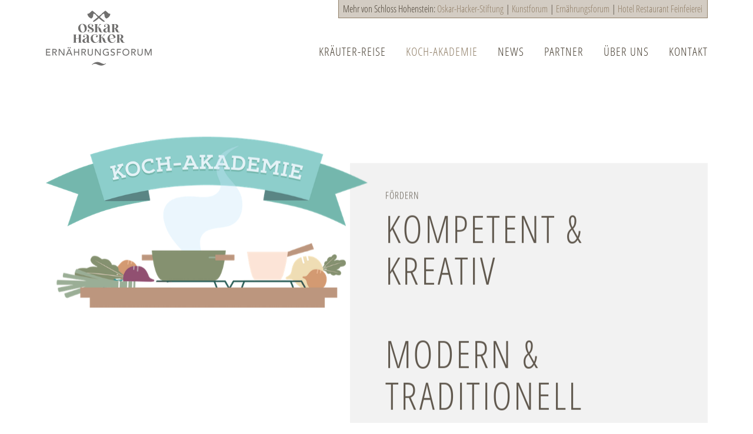

--- FILE ---
content_type: text/html; charset=UTF-8
request_url: http://ernaehrungsforum-beta.schloss-hohenstein.de/ef/koch-akademie
body_size: 47528
content:


<!-- THEME DEBUG -->
<!-- THEME HOOK: 'html' -->
<!-- FILE NAME SUGGESTIONS:
   ▪️ html--node--69.html.twig
   ▪️ html--node--%.html.twig
   ▪️ html--node.html.twig
   ✅ html.html.twig
-->
<!-- 💡 BEGIN CUSTOM TEMPLATE OUTPUT from 'themes/sub_theme/templates/html.html.twig' -->


<!DOCTYPE html>
<html lang="de" dir="ltr">
    <head>
                    <script type="text/plain" data-cookieconsent="statistics" async src="https://www.googletagmanager.com/gtag/js?id=G-WX8CCR505T"></script>
            <script type="text/plain" data-cookieconsent="statistics"> 
                window.dataLayer = window.dataLayer || [];
                function gtag(){dataLayer.push(arguments);}
                gtag('js', new Date());
                gtag('config', 'G-WX8CCR505T');
            </script>   
            <script id="Cookiebot" src="https://consent.cookiebot.com/uc.js" data-cbid="c49639c7-c385-4fce-9b0d-16c035366e88" data-blockingmode="auto" type="text/javascript"></script>
                <meta charset="utf-8" />
<meta name="Generator" content="Drupal 10 (https://www.drupal.org)" />
<meta name="MobileOptimized" content="width" />
<meta name="HandheldFriendly" content="true" />
<meta name="viewport" content="width=device-width, initial-scale=1.0" />
<link rel="icon" href="/core/misc/favicon.ico" type="image/vnd.microsoft.icon" />
<link rel="canonical" href="http://ernaehrungsforum-beta.schloss-hohenstein.de/ef/koch-akademie" />
<link rel="shortlink" href="http://ernaehrungsforum-beta.schloss-hohenstein.de/node/69" />


                    <meta name="robots" content="index, follow" />
            <title>Koch-Akademie | Ernährungsforum Schloss Hohenstein – Coburg</title>
            <meta name="description" content="" />
        
        <meta property="og:title" content="Koch-Akademie" />
        <meta property="og:description" content="" />
        <meta property="og:type" content="Website" />
        <meta property="og:url" content="http://ernaehrungsforum-beta.schloss-hohenstein.de/ef/koch-akademie" />
        <meta property="og:site-name" content="Ernährungsforum Schloss Hohenstein – Coburg" />
        <meta property="og:image" content="http://ernaehrungsforum-beta.schloss-hohenstein.de/sites/default/files/media/images/og-image--default.jpg" />

        <link rel="apple-touch-icon" sizes="180x180" href="/themes/sub_theme/website-icons/apple-touch-icon.png">
        <link rel="icon" type="image/png" sizes="32x32" href="/themes/sub_theme/website-icons/favicon-32x32.png">
        <link rel="icon" type="image/png" sizes="16x16" href="/themes/sub_theme/website-icons/favicon-16x16.png">
        <link rel="manifest" href="/themes/sub_theme/website-icons/site.webmanifest">
        <link rel="mask-icon" href="/themes/sub_theme/website-icons/safari-pinned-tab.svg" color="#1c6a77">
        <link rel="shortcut icon" href="/themes/sub_theme/website-icons/favicon.ico">
        <meta name="msapplication-TileColor" content="#da532c">
        <meta name="msapplication-config" content="/themes/sub_theme/website-icons/browserconfig.xml">
        <meta name="theme-color" content="#ffffff">

        <link rel="preload" as="font" href="/themes/master_theme/dist/fonts/IconFont.woff" crossorigin />
        <link rel="preload" as="font" href="/themes/master_theme/dist/fonts/OpenSans-Condensed.woff" crossorigin />
        <link rel="preload" as="font" href="/themes/master_theme/dist/fonts/OpenSans-Condensed-Italic.woff" crossorigin />
        <link rel="preload" as="font" href="/themes/master_theme/dist/fonts/OpenSans-Condensed-Bold.woff" crossorigin />

        <link rel="stylesheet" media="all" href="/core/modules/system/css/components/align.module.css?t83af8" />
<link rel="stylesheet" media="all" href="/core/modules/system/css/components/fieldgroup.module.css?t83af8" />
<link rel="stylesheet" media="all" href="/core/modules/system/css/components/container-inline.module.css?t83af8" />
<link rel="stylesheet" media="all" href="/core/modules/system/css/components/clearfix.module.css?t83af8" />
<link rel="stylesheet" media="all" href="/core/modules/system/css/components/details.module.css?t83af8" />
<link rel="stylesheet" media="all" href="/core/modules/system/css/components/hidden.module.css?t83af8" />
<link rel="stylesheet" media="all" href="/core/modules/system/css/components/item-list.module.css?t83af8" />
<link rel="stylesheet" media="all" href="/core/modules/system/css/components/js.module.css?t83af8" />
<link rel="stylesheet" media="all" href="/core/modules/system/css/components/nowrap.module.css?t83af8" />
<link rel="stylesheet" media="all" href="/core/modules/system/css/components/position-container.module.css?t83af8" />
<link rel="stylesheet" media="all" href="/core/modules/system/css/components/reset-appearance.module.css?t83af8" />
<link rel="stylesheet" media="all" href="/core/modules/system/css/components/resize.module.css?t83af8" />
<link rel="stylesheet" media="all" href="/core/modules/system/css/components/system-status-counter.css?t83af8" />
<link rel="stylesheet" media="all" href="/core/modules/system/css/components/system-status-report-counters.css?t83af8" />
<link rel="stylesheet" media="all" href="/core/modules/system/css/components/system-status-report-general-info.css?t83af8" />
<link rel="stylesheet" media="all" href="/core/modules/system/css/components/tablesort.module.css?t83af8" />
<link rel="stylesheet" media="all" href="/modules/contrib/paragraphs/css/paragraphs.unpublished.css?t83af8" />
<link rel="stylesheet" media="all" href="/themes/master_theme/dist/css/vendor/bootstrap-grid.min.css?t83af8" />
<link rel="stylesheet" media="all" href="/themes/master_theme/dist/css/vendor/aos.min.css?t83af8" />
<link rel="stylesheet" media="all" href="/themes/master_theme/dist/css/main.min.css?t83af8" />
<link rel="stylesheet" media="all" href="/themes/sub_theme/dist/css/main_ef.min.css?t83af8" />

        
    </head>
    <body class="path-node node--type-page">
                
        

<!-- THEME DEBUG -->
<!-- THEME HOOK: 'off_canvas_page_wrapper' -->
<!-- BEGIN OUTPUT from 'core/modules/system/templates/off-canvas-page-wrapper.html.twig' -->
  <div class="dialog-off-canvas-main-canvas" data-off-canvas-main-canvas>
    

<!-- THEME DEBUG -->
<!-- THEME HOOK: 'page' -->
<!-- FILE NAME SUGGESTIONS:
   ▪️ page--node--69.html.twig
   ▪️ page--node--%.html.twig
   ▪️ page--node.html.twig
   ✅ page.html.twig
-->
<!-- 💡 BEGIN CUSTOM TEMPLATE OUTPUT from 'themes/sub_theme/templates/page.html.twig' -->
<div class="layout-container">
    <header class="header" role="banner">
        

<!-- THEME DEBUG -->
<!-- THEME HOOK: 'region' -->
<!-- FILE NAME SUGGESTIONS:
   ✅ region--header.html.twig
   ▪️ region.html.twig
-->
<!-- BEGIN OUTPUT from 'themes/master_theme/templates/system/region--header.html.twig' -->
  <div class="region region-header container">
    

<!-- THEME DEBUG -->
<!-- THEME HOOK: 'block' -->
<!-- FILE NAME SUGGESTIONS:
   ▪️ block--sub-theme-branding.html.twig
   ✅ block--system-branding-block.html.twig
   ▪️ block--system.html.twig
   ▪️ block.html.twig
-->
<!-- BEGIN OUTPUT from 'themes/master_theme/templates/blocks/block--system-branding-block.html.twig' -->
<div id="block-sub-theme-branding" class="navigation--branding">
  
    
    <a href="/" rel="home" class="site-logo"></a>
</div>

<!-- END OUTPUT from 'themes/master_theme/templates/blocks/block--system-branding-block.html.twig' -->



<!-- THEME DEBUG -->
<!-- THEME HOOK: 'block' -->
<!-- FILE NAME SUGGESTIONS:
   ▪️ block--sub-theme-main-menu.html.twig
   ▪️ block--system-menu-block--main-navigation-ef.html.twig
   ✅ block--system-menu-block.html.twig
   ▪️ block--system.html.twig
   ▪️ block.html.twig
-->
<!-- BEGIN OUTPUT from 'core/modules/system/templates/block--system-menu-block.html.twig' -->
<nav role="navigation" aria-labelledby="block-sub-theme-main-menu-menu" id="block-sub-theme-main-menu" class="menu--main navigation--main-menu">
            
  <h2 class="visually-hidden" id="block-sub-theme-main-menu-menu">Hauptnavigation</h2>
  

        

<!-- THEME DEBUG -->
<!-- THEME HOOK: 'menu__main_navigation_ef' -->
<!-- FILE NAME SUGGESTIONS:
   ▪️ menu--main-navigation-ef.html.twig
   ✅ menu.html.twig
-->
<!-- BEGIN OUTPUT from 'themes/master_theme/templates/navigation/menu.html.twig' -->

              <ul class="menu level-1">
                    <li class="menu-item menu-item--expanded">
        <a href="/ef/kraeuterreise" data-drupal-link-system-path="node/44">Kräuter-Reise</a>
                                <ul class="menu">
                    <li class="menu-item">
        <a href="/ef/kraeuterreise/kraeuter" data-drupal-link-system-path="node/66">Kräutergarten</a>
              </li>
                <li class="menu-item">
        <a href="/ef/kraeuterreise/lehrpfad" data-drupal-link-system-path="node/77">Lehrpfad</a>
              </li>
                <li class="menu-item">
        <a href="/ef/kraeuterreise/geschichte" data-drupal-link-system-path="node/67">Geschichte</a>
              </li>
                <li class="menu-item">
        <a href="/ef/kraeuterreise/impressionen" data-drupal-link-system-path="node/78">Impressionen</a>
              </li>
                <li class="menu-item">
        <a href="/ef/kraeuterreise/krauterfuehrungen" data-drupal-link-system-path="node/48">Kräuterführungen</a>
              </li>
        </ul>
  
              </li>
                <li class="menu-item menu-item--active-trail">
        <a href="/ef/koch-akademie" data-drupal-link-system-path="node/69" class="is-active" aria-current="page">Koch-Akademie</a>
              </li>
                <li class="menu-item">
        <a href="/ef/news" data-drupal-link-system-path="node/43">News</a>
              </li>
                <li class="menu-item">
        <a href="/ef/partner" data-drupal-link-system-path="node/45">Partner</a>
              </li>
                <li class="menu-item">
        <a href="/ef/ueber-uns" data-drupal-link-system-path="node/53">Über uns</a>
              </li>
                <li class="menu-item">
        <a href="/ef/kontakt" data-drupal-link-system-path="node/47">Kontakt</a>
              </li>
        </ul>
  


<!-- END OUTPUT from 'themes/master_theme/templates/navigation/menu.html.twig' -->


  </nav>

<!-- END OUTPUT from 'core/modules/system/templates/block--system-menu-block.html.twig' -->



<!-- THEME DEBUG -->
<!-- THEME HOOK: 'block' -->
<!-- FILE NAME SUGGESTIONS:
   ▪️ block--sub-theme-meta-nav.html.twig
   ▪️ block--fixed-block-content--meta-navigation.html.twig
   ▪️ block--block-content--id-view--sub-theme-meta-nav--.html.twig
   ▪️ block--block-content--id--sub-theme-meta-nav.html.twig
   ▪️ block--block-content--view-type--basic--.html.twig
   ▪️ block--block-content--type--basic.html.twig
   ▪️ block--block-content--view--.html.twig
   ▪️ block--fixed-block-content.html.twig
   ✅ block.html.twig
-->
<!-- BEGIN OUTPUT from 'core/modules/block/templates/block.html.twig' -->
<div id="block-sub-theme-meta-nav" class="navigation--meta">
  
    
      

<!-- THEME DEBUG -->
<!-- THEME HOOK: 'field' -->
<!-- FILE NAME SUGGESTIONS:
   ▪️ field--block-content--body--basic.html.twig
   ▪️ field--block-content--body.html.twig
   ▪️ field--block-content--basic.html.twig
   ▪️ field--body.html.twig
   ▪️ field--text-with-summary.html.twig
   ✅ field.html.twig
-->
<!-- BEGIN OUTPUT from 'themes/master_theme/templates/system/field.html.twig' -->


            <div class="meta test">
<div class="container">
<div class="row">
<div class="col">
<div class="meta-content">
                        Mehr von Schloss Hohenstein: <wbr><a href="https://www.oskar-hacker-stiftung.de" rel="noopener">Oskar-Hacker-Stiftung</a>&nbsp;|&nbsp;<a href="https://kunstforum.schloss-hohenstein.de" rel="noopener">Kunstforum</a>&nbsp;|&nbsp;<a href="https://ernaehrungsforum.schloss-hohenstein.de" rel="noopener">Ernährungsforum</a>&nbsp;|&nbsp;<a href="https://www.schlosshotel-hohenstein.de" rel="noopener">Hotel Restaurant Feinfeierei</a>
                    </div>
</div>
</div>
</div>
</div>

    
<!-- END OUTPUT from 'themes/master_theme/templates/system/field.html.twig' -->


  </div>

<!-- END OUTPUT from 'core/modules/block/templates/block.html.twig' -->


  </div>

<!-- END OUTPUT from 'themes/master_theme/templates/system/region--header.html.twig' -->



                <button id="pushmenu-button" type="button">
            <span class="icon-bar l1"></span>
            <span class="icon-bar l2"></span>
            <span class="icon-bar l3"></span>
        </button>        
    </header>

    
    
    

    

    

    <main role="main">
        <div class="layout-content">
            

<!-- THEME DEBUG -->
<!-- THEME HOOK: 'region' -->
<!-- FILE NAME SUGGESTIONS:
   ▪️ region--content.html.twig
   ✅ region.html.twig
-->
<!-- BEGIN OUTPUT from 'themes/master_theme/templates/region.html.twig' -->
  <div class="region region-content">
    

<!-- THEME DEBUG -->
<!-- THEME HOOK: 'block' -->
<!-- FILE NAME SUGGESTIONS:
   ▪️ block--sub-theme-messages.html.twig
   ✅ block--system-messages-block.html.twig
   ▪️ block--system.html.twig
   ▪️ block.html.twig
-->
<!-- BEGIN OUTPUT from 'core/modules/system/templates/block--system-messages-block.html.twig' -->
<div data-drupal-messages-fallback class="hidden"></div>

<!-- END OUTPUT from 'core/modules/system/templates/block--system-messages-block.html.twig' -->



<!-- THEME DEBUG -->
<!-- THEME HOOK: 'block' -->
<!-- FILE NAME SUGGESTIONS:
   ▪️ block--sub-theme-content.html.twig
   ▪️ block--system-main-block.html.twig
   ▪️ block--system.html.twig
   ✅ block.html.twig
-->
<!-- BEGIN OUTPUT from 'core/modules/block/templates/block.html.twig' -->
<div id="block-sub-theme-content">
  
    
      

<!-- THEME DEBUG -->
<!-- THEME HOOK: 'node' -->
<!-- FILE NAME SUGGESTIONS:
   ▪️ node--69--full.html.twig
   ▪️ node--69.html.twig
   ▪️ node--page--full.html.twig
   ✅ node--page.html.twig
   ▪️ node--full.html.twig
   ▪️ node.html.twig
-->
<!-- BEGIN OUTPUT from 'themes/master_theme/templates/nodes/node--page.html.twig' -->
<article class="node-page">
    
        
    
            <div class="sections">
                                                                                                                                                                                                                                                                                                                                                

<!-- THEME DEBUG -->
<!-- THEME HOOK: 'paragraph' -->
<!-- FILE NAME SUGGESTIONS:
   ▪️ paragraph--section--default.html.twig
   ✅ paragraph--section.html.twig
   ▪️ paragraph--default.html.twig
   ▪️ paragraph.html.twig
-->
<!-- BEGIN OUTPUT from 'themes/master_theme/templates/paragraphs/paragraph--section.html.twig' -->
            
                
            
    
<div id="anchor-912" class="section gap" data-aos="fade-up" data-aos-once="true" data-aos-delay="0">
                           
            <div class="container">
        
                                                                                                                                                                                                                                                                                                                                                <div class="row  justify-content-start">
                    <div class="col-lg-12">
                        

<!-- THEME DEBUG -->
<!-- THEME HOOK: 'paragraph' -->
<!-- FILE NAME SUGGESTIONS:
   ▪️ paragraph--image-text--default.html.twig
   ✅ paragraph--image-text.html.twig
   ▪️ paragraph--default.html.twig
   ▪️ paragraph.html.twig
-->
<!-- BEGIN OUTPUT from 'themes/master_theme/templates/paragraphs/paragraph--image-text.html.twig' -->

    
        
                
    <div class="section-image-text">
        <div class="section-image-text--wrapper row ">
                
                <div class="section-image-text--image col-lg-6">
                    <figure>
                        

<!-- THEME DEBUG -->
<!-- THEME HOOK: 'field' -->
<!-- FILE NAME SUGGESTIONS:
   ▪️ field--paragraph--field-image-media--image-text.html.twig
   ▪️ field--paragraph--field-image-media.html.twig
   ▪️ field--paragraph--image-text.html.twig
   ▪️ field--field-image-media.html.twig
   ▪️ field--entity-reference.html.twig
   ✅ field.html.twig
-->
<!-- BEGIN OUTPUT from 'themes/master_theme/templates/system/field.html.twig' -->


            

<!-- THEME DEBUG -->
<!-- THEME HOOK: 'media' -->
<!-- FILE NAME SUGGESTIONS:
   ▪️ media--source-image.html.twig
   ▪️ media--image--default.html.twig
   ▪️ media--image.html.twig
   ▪️ media--default.html.twig
   ✅ media.html.twig
-->
<!-- BEGIN OUTPUT from 'themes/master_theme/templates/system/media.html.twig' -->
    

<!-- THEME DEBUG -->
<!-- THEME HOOK: 'field' -->
<!-- FILE NAME SUGGESTIONS:
   ▪️ field--media--field-media-image--image.html.twig
   ▪️ field--media--field-media-image.html.twig
   ▪️ field--media--image.html.twig
   ▪️ field--field-media-image.html.twig
   ▪️ field--image.html.twig
   ✅ field.html.twig
-->
<!-- BEGIN OUTPUT from 'themes/master_theme/templates/system/field.html.twig' -->


    <div class="field__label visually-hidden">Image</div>
            

<!-- THEME DEBUG -->
<!-- THEME HOOK: 'image_formatter' -->
<!-- BEGIN OUTPUT from 'core/modules/image/templates/image-formatter.html.twig' -->
  

<!-- THEME DEBUG -->
<!-- THEME HOOK: 'image' -->
<!-- BEGIN OUTPUT from 'core/modules/system/templates/image.html.twig' -->
<img loading="lazy" src="/sites/default/files/media/images/koch-akademie.png" width="740" height="408" alt="Die Koch-Akademie" />

<!-- END OUTPUT from 'core/modules/system/templates/image.html.twig' -->



<!-- END OUTPUT from 'core/modules/image/templates/image-formatter.html.twig' -->


    
<!-- END OUTPUT from 'themes/master_theme/templates/system/field.html.twig' -->



<!-- END OUTPUT from 'themes/master_theme/templates/system/media.html.twig' -->


    
<!-- END OUTPUT from 'themes/master_theme/templates/system/field.html.twig' -->



                                            </figure>

                                    </div>     
                 

                            <div class="section-image-text--text col-lg-6">
                    <div class="section-image-text--text--wrapper text-type-formatted">
                        <h4>Fördern</h4>
<h1>Kompetent &amp; Kreativ<br><br>
Modern &amp; Traditionell</h1>
<p>Ein weiteres zentrales Projekt der Stiftung ist die Gründung einer Koch-Akademie. Die Grundidee ist es, ein Bildungsprogramm zu erstellen, das sich auf Genuss, Ernährungskultur und die zukunftsorientierte Ausbildung interessierter Menschen im Bereich der Kulinarik fokussiert.</p>


                                            </div>                </div>                    </div>    </div>
<!-- END OUTPUT from 'themes/master_theme/templates/paragraphs/paragraph--image-text.html.twig' -->


                    </div>
                </div>                                                            
                    </div>             </div>
<!-- END OUTPUT from 'themes/master_theme/templates/paragraphs/paragraph--section.html.twig' -->


                                                

<!-- THEME DEBUG -->
<!-- THEME HOOK: 'paragraph' -->
<!-- FILE NAME SUGGESTIONS:
   ▪️ paragraph--section--default.html.twig
   ✅ paragraph--section.html.twig
   ▪️ paragraph--default.html.twig
   ▪️ paragraph.html.twig
-->
<!-- BEGIN OUTPUT from 'themes/master_theme/templates/paragraphs/paragraph--section.html.twig' -->
            
                
                        
    
<div id="anchor-880" class="section gap-top-medium" data-aos="fade-up" data-aos-once="true" data-aos-delay="0">
                           
            <div class="container">
        
                                                                                                                                                                                                                                                                                                                                                <div class="row  justify-content-center">
                    <div class="col-lg-8 col-xl-6">
                        

<!-- THEME DEBUG -->
<!-- THEME HOOK: 'paragraph' -->
<!-- FILE NAME SUGGESTIONS:
   ▪️ paragraph--text--default.html.twig
   ✅ paragraph--text.html.twig
   ▪️ paragraph--default.html.twig
   ▪️ paragraph.html.twig
-->
<!-- BEGIN OUTPUT from 'themes/master_theme/templates/paragraphs/paragraph--text.html.twig' -->
        <div class="section-text row">
        <div class="col text-type-formatted ">
            <p>Im Komplex dieses Angebots sind folgende Ideen entstanden:</p>
<ul>
<li>Akademie zur Ausbildung von Köchen</li>
<li>Biologisch-regionaler Frische-Großmarkt</li>
<li>Verkauf von sinnvollen Kochutensilien &amp; Fachbuchhandlung</li>
<li>Eventlocation &amp; Studio für Buch– und Fernsehproduktionen</li>
<li>Innovative Kochschule für Privatleute</li>
<li>Akademie-eigenes Restaurant</li>
</ul>

        </div>    </div>    
<!-- END OUTPUT from 'themes/master_theme/templates/paragraphs/paragraph--text.html.twig' -->


                    </div>
                </div>                                                            
                    </div>             </div>
<!-- END OUTPUT from 'themes/master_theme/templates/paragraphs/paragraph--section.html.twig' -->


                                                

<!-- THEME DEBUG -->
<!-- THEME HOOK: 'paragraph' -->
<!-- FILE NAME SUGGESTIONS:
   ▪️ paragraph--section--default.html.twig
   ✅ paragraph--section.html.twig
   ▪️ paragraph--default.html.twig
   ▪️ paragraph.html.twig
-->
<!-- BEGIN OUTPUT from 'themes/master_theme/templates/paragraphs/paragraph--section.html.twig' -->
            
                
                        
    
<div id="anchor-886" class="section gap-bottom-medium" data-aos="fade-up" data-aos-once="true" data-aos-delay="0">
                           
            <div class="container">
        
                                                                                                                                                                                                                                                                                                                                                <div class="row  justify-content-center">
                    <div class="col-lg-10 col-xl-8">
                        

<!-- THEME DEBUG -->
<!-- THEME HOOK: 'paragraph' -->
<!-- FILE NAME SUGGESTIONS:
   ▪️ paragraph--image-text--default.html.twig
   ✅ paragraph--image-text.html.twig
   ▪️ paragraph--default.html.twig
   ▪️ paragraph.html.twig
-->
<!-- BEGIN OUTPUT from 'themes/master_theme/templates/paragraphs/paragraph--image-text.html.twig' -->

    
        
                                    
    <div class="section-image-text">
        <div class="section-image-text--wrapper row flex-row-reverse">
                
                <div class="section-image-text--image col-lg-4 col-md-7">
                    <figure>
                        

<!-- THEME DEBUG -->
<!-- THEME HOOK: 'field' -->
<!-- FILE NAME SUGGESTIONS:
   ▪️ field--paragraph--field-image-media--image-text.html.twig
   ▪️ field--paragraph--field-image-media.html.twig
   ▪️ field--paragraph--image-text.html.twig
   ▪️ field--field-image-media.html.twig
   ▪️ field--entity-reference.html.twig
   ✅ field.html.twig
-->
<!-- BEGIN OUTPUT from 'themes/master_theme/templates/system/field.html.twig' -->


            

<!-- THEME DEBUG -->
<!-- THEME HOOK: 'media' -->
<!-- FILE NAME SUGGESTIONS:
   ▪️ media--source-image.html.twig
   ▪️ media--image--default.html.twig
   ▪️ media--image.html.twig
   ▪️ media--default.html.twig
   ✅ media.html.twig
-->
<!-- BEGIN OUTPUT from 'themes/master_theme/templates/system/media.html.twig' -->
    

<!-- THEME DEBUG -->
<!-- THEME HOOK: 'field' -->
<!-- FILE NAME SUGGESTIONS:
   ▪️ field--media--field-media-image--image.html.twig
   ▪️ field--media--field-media-image.html.twig
   ▪️ field--media--image.html.twig
   ▪️ field--field-media-image.html.twig
   ▪️ field--image.html.twig
   ✅ field.html.twig
-->
<!-- BEGIN OUTPUT from 'themes/master_theme/templates/system/field.html.twig' -->


    <div class="field__label visually-hidden">Image</div>
            

<!-- THEME DEBUG -->
<!-- THEME HOOK: 'image_formatter' -->
<!-- BEGIN OUTPUT from 'core/modules/image/templates/image-formatter.html.twig' -->
  

<!-- THEME DEBUG -->
<!-- THEME HOOK: 'image' -->
<!-- BEGIN OUTPUT from 'core/modules/system/templates/image.html.twig' -->
<img loading="lazy" src="/sites/default/files/media/images/teaser-organic-garden_0.png" width="720" height="540" alt="Organic Garden – Wir denken Ernährung neu." />

<!-- END OUTPUT from 'core/modules/system/templates/image.html.twig' -->



<!-- END OUTPUT from 'core/modules/image/templates/image-formatter.html.twig' -->


    
<!-- END OUTPUT from 'themes/master_theme/templates/system/field.html.twig' -->



<!-- END OUTPUT from 'themes/master_theme/templates/system/media.html.twig' -->


            

<!-- THEME DEBUG -->
<!-- THEME HOOK: 'media' -->
<!-- FILE NAME SUGGESTIONS:
   ▪️ media--source-image.html.twig
   ▪️ media--image--default.html.twig
   ▪️ media--image.html.twig
   ▪️ media--default.html.twig
   ✅ media.html.twig
-->
<!-- BEGIN OUTPUT from 'themes/master_theme/templates/system/media.html.twig' -->
    

<!-- THEME DEBUG -->
<!-- THEME HOOK: 'field' -->
<!-- FILE NAME SUGGESTIONS:
   ▪️ field--media--field-media-image--image.html.twig
   ▪️ field--media--field-media-image.html.twig
   ▪️ field--media--image.html.twig
   ▪️ field--field-media-image.html.twig
   ▪️ field--image.html.twig
   ✅ field.html.twig
-->
<!-- BEGIN OUTPUT from 'themes/master_theme/templates/system/field.html.twig' -->


    <div class="field__label visually-hidden">Image</div>
            

<!-- THEME DEBUG -->
<!-- THEME HOOK: 'image_formatter' -->
<!-- BEGIN OUTPUT from 'core/modules/image/templates/image-formatter.html.twig' -->
  

<!-- THEME DEBUG -->
<!-- THEME HOOK: 'image' -->
<!-- BEGIN OUTPUT from 'core/modules/system/templates/image.html.twig' -->
<img loading="lazy" src="/sites/default/files/media/images/teaser-stromberg.png" width="740" height="540" alt="STROMBERG" />

<!-- END OUTPUT from 'core/modules/system/templates/image.html.twig' -->



<!-- END OUTPUT from 'core/modules/image/templates/image-formatter.html.twig' -->


    
<!-- END OUTPUT from 'themes/master_theme/templates/system/field.html.twig' -->



<!-- END OUTPUT from 'themes/master_theme/templates/system/media.html.twig' -->


    
<!-- END OUTPUT from 'themes/master_theme/templates/system/field.html.twig' -->



                                            </figure>

                                    </div>     
                 

                            <div class="section-image-text--text col-lg-8 col-md-12">
                    <div class="section-image-text--text--wrapper text-type-formatted">
                        <p>Als starker Partner der Stiftung fungiert an dieser Stelle das Team von Organic Garden. Das innovative Kulinarik-Unternehmen denkt Ernährung neu und macht es sich zur Mission, Menschen von einer Ernährung zu begeistern, die »fantastisch schmeckt und gleichzeitig gesund für Mensch und Umwelt ist.«</p>
<p>Holger Stromberg, deutscher Küchenmeister, Fernsehkoch, Autor und kulinarischer Visionär hat klare Ansprüche an die Koch-Akademie:</p>
<blockquote><p>»Die Akademie muss zur absoluten Spitze in Europa gehören und die Mitbewerber durch Innovation und Kreativität hinter sich lassen«</p>
</blockquote>
<p>Mehr Zitate und Holger Stromberg im Interview finden Sie z.B. bei <a href="https://www.youtube.com/watch?v=335Y6bJzv-U">YouTube</a> oder auf der Seite <a href="https://www.stromberg-consulting.de/"><span>Stromberg Consulting</span></a></p>


                                            </div>                </div>                    </div>    </div>
<!-- END OUTPUT from 'themes/master_theme/templates/paragraphs/paragraph--image-text.html.twig' -->


                    </div>
                </div>                                                            
                    </div>             </div>
<!-- END OUTPUT from 'themes/master_theme/templates/paragraphs/paragraph--section.html.twig' -->


                                                

<!-- THEME DEBUG -->
<!-- THEME HOOK: 'paragraph' -->
<!-- FILE NAME SUGGESTIONS:
   ▪️ paragraph--section--default.html.twig
   ✅ paragraph--section.html.twig
   ▪️ paragraph--default.html.twig
   ▪️ paragraph.html.twig
-->
<!-- BEGIN OUTPUT from 'themes/master_theme/templates/paragraphs/paragraph--section.html.twig' -->
            
                
                        
    
<div id="anchor-888" class="section gap-medium" data-aos="fade-up" data-aos-once="true" data-aos-delay="0">
                           
            <div class="container">
        
                                                                                                                                                                                                                                                                                                                                                <div class="row  justify-content-center">
                    <div class="col-lg-10 col-xl-8">
                        

<!-- THEME DEBUG -->
<!-- THEME HOOK: 'paragraph' -->
<!-- FILE NAME SUGGESTIONS:
   ▪️ paragraph--text--default.html.twig
   ✅ paragraph--text.html.twig
   ▪️ paragraph--default.html.twig
   ▪️ paragraph.html.twig
-->
<!-- BEGIN OUTPUT from 'themes/master_theme/templates/paragraphs/paragraph--text.html.twig' -->
        <div class="section-text row">
        <div class="col text-type-formatted ">
            <p>Dies soll in Kooperation mit der <a href="https://www.oskar-hacker-stiftung.de/">Oskar-Hacker-Stiftung</a> durch ein hoch qualifiziertes Lehrer- und Dozententeam aus der ganzen Welt, modernste Techniken im Lernumfeld, praktisches Arbeiten nach höchsten Standards und Hygienevorschriften (HACCP) sowie der Zusammenarbeit mit Krankenkassen und Berufsgenossenschaften sowie Physiotherapeuten erfolgen.&nbsp;</p>
<p>Als weiterer Kooperationspartner stellen die <a href="https://www.schlosshotel-hohenstein.de/restaurant/">Gastronomen Hohensteins</a>, Alexandra und&nbsp;Andreas Rehberger, mit ihrer praktischen Erfahrung im Bereich Food &amp; Hospitality die Verbindung zu Schloss Hohenstein her.</p>

        </div>    </div>    
<!-- END OUTPUT from 'themes/master_theme/templates/paragraphs/paragraph--text.html.twig' -->


                    </div>
                </div>                                                            
                    </div>             </div>
<!-- END OUTPUT from 'themes/master_theme/templates/paragraphs/paragraph--section.html.twig' -->


                                                

<!-- THEME DEBUG -->
<!-- THEME HOOK: 'paragraph' -->
<!-- FILE NAME SUGGESTIONS:
   ▪️ paragraph--section-50-50--default.html.twig
   ▪️ paragraph--section-50-50.html.twig
   ▪️ paragraph--default.html.twig
   ▪️ paragraph.html.twig
-->
<!-- BEGIN OUTPUT from 'themes/master_theme/templates/paragraphs/paragraph--section_50_50.html.twig' -->
        
                
            
    <div id="anchor-893" class="section section-2-cols gap" data-aos="fade-up" data-aos-once="true" data-aos-delay="0">
                       
            <div class="container">
                <div class="row justify-content-center">
            <div class="col-lg-12"> 

                <div class="row">
                                        <div class="col-left col-md-6">            
                                                                                                                                                                                                                                                                                                                                                                                                                                                                                                                                                                                                                                                                                                                                                                                                                                                                                                                                                                                                                                                            

<!-- THEME DEBUG -->
<!-- THEME HOOK: 'paragraph' -->
<!-- FILE NAME SUGGESTIONS:
   ▪️ paragraph--image--default.html.twig
   ✅ paragraph--image.html.twig
   ▪️ paragraph--default.html.twig
   ▪️ paragraph.html.twig
-->
<!-- BEGIN OUTPUT from 'themes/master_theme/templates/paragraphs/paragraph--image.html.twig' -->
        <div class="section-image row">
        <div class="col">
        	<figure>
            	<img src="/sites/default/files/media/images/koch-akademie-planetary-health-diet-diagramm.png" alt="Planetary Health Diet" />
	            <figcaption>
	            		            		            	
	            </figcaption>            	
            </figure>
        </div>     
    </div>    
<!-- END OUTPUT from 'themes/master_theme/templates/paragraphs/paragraph--image.html.twig' -->


                                                                                                                                                                                                                        
                    </div>

                                        <div class="col-right col-md-6">            
                                                                                                                                                                                                                                                                                                                                                                                                                                                                                                                                                                                                                                                                                                                                                                                                                                                                                                                                                                                                                                                            

<!-- THEME DEBUG -->
<!-- THEME HOOK: 'paragraph' -->
<!-- FILE NAME SUGGESTIONS:
   ▪️ paragraph--text--default.html.twig
   ✅ paragraph--text.html.twig
   ▪️ paragraph--default.html.twig
   ▪️ paragraph.html.twig
-->
<!-- BEGIN OUTPUT from 'themes/master_theme/templates/paragraphs/paragraph--text.html.twig' -->
        <div class="section-text row">
        <div class="col text-type-formatted ">
            <h2>Das Planetengesundheits-Ernährungskonzept</h2>
<p>Alle Rezepte und Gerichte, die im Zusammenhang mit der Koch-Akademie entwickelt werden, sollen dabei an der Planetary Health Diet, welche aus der großen EAT-Lancet-Studie von 2019 hervorging, orientiert sein.</p>
<p>Holger Stromberg präsentiert in diesem Zusammenhang eine optimierte Version dieses Ernährungsplans, welche sich wie ein roter – oder in diesem Fall, wie ein grüner – Faden durch das Konzept der Koch-Akademie zieht.</p>
<p><strong>1</strong>&nbsp;Gemüse&nbsp;300g&nbsp;| <strong>2</strong>&nbsp;Obst&nbsp;200g&nbsp;| <strong>3</strong>&nbsp;Milchprodukte&nbsp;100g&nbsp;| <strong>4</strong>&nbsp;Getreide&nbsp;23g&nbsp;| <strong>5</strong>&nbsp;Rotes&nbsp;Fleisch&nbsp;13g | <strong>6</strong>&nbsp;Bio-Ei&nbsp;13g&nbsp;| <strong>7</strong>&nbsp;Süßungsmittel&nbsp;31g&nbsp;| <strong>8</strong>&nbsp;Geflügel&nbsp;29g&nbsp;| <strong>9</strong>&nbsp;Fisch&nbsp;28g&nbsp;| <strong>10</strong>&nbsp;Ungesättigte&nbsp;Fettsäuren&nbsp;40g&nbsp;| <strong>11</strong>&nbsp;Hülsenfrüchte&nbsp;75–100g&nbsp;| <strong>12</strong>&nbsp;Nüsse&nbsp;50–100g&nbsp;| <strong>13</strong>&nbsp;Kohlenhydratreiches&nbsp;Gemüse&nbsp;50–100g</p>

        </div>    </div>    
<!-- END OUTPUT from 'themes/master_theme/templates/paragraphs/paragraph--text.html.twig' -->


                                                                                                                                                                                                                        
                    </div>
                </div>
            </div>
        </div>
                    </div>             </div>

<!-- END OUTPUT from 'themes/master_theme/templates/paragraphs/paragraph--section_50_50.html.twig' -->


                                                

<!-- THEME DEBUG -->
<!-- THEME HOOK: 'paragraph' -->
<!-- FILE NAME SUGGESTIONS:
   ▪️ paragraph--section--default.html.twig
   ✅ paragraph--section.html.twig
   ▪️ paragraph--default.html.twig
   ▪️ paragraph.html.twig
-->
<!-- BEGIN OUTPUT from 'themes/master_theme/templates/paragraphs/paragraph--section.html.twig' -->
            
                
                        
    
<div id="anchor-897" class="section gap-bottom" data-aos="fade-up" data-aos-once="true" data-aos-delay="0">
                           
            <div class="container">
        
                                                                                                                                                                                                                                                                                                                                                <div class="row  justify-content-center">
                    <div class="col-lg-10 col-xl-8">
                        

<!-- THEME DEBUG -->
<!-- THEME HOOK: 'paragraph' -->
<!-- FILE NAME SUGGESTIONS:
   ▪️ paragraph--text--default.html.twig
   ✅ paragraph--text.html.twig
   ▪️ paragraph--default.html.twig
   ▪️ paragraph.html.twig
-->
<!-- BEGIN OUTPUT from 'themes/master_theme/templates/paragraphs/paragraph--text.html.twig' -->
        <div class="section-text row">
        <div class="col text-type-formatted ">
            <p>Alle Angaben in Gramm pro Tag bei einer Energieaufnahme von ca. 2.500 Kalorien pro Tag.</p>
<p>Aus: »Essen ändert alles: Das Rezept für ein gesundes, nachhaltiges Leben«<br><br>
von Holger Stromberg, 2021</p>
<p>&nbsp;</p>

        </div>    </div>    
<!-- END OUTPUT from 'themes/master_theme/templates/paragraphs/paragraph--text.html.twig' -->


                    </div>
                </div>                                                            
                    </div>             </div>
<!-- END OUTPUT from 'themes/master_theme/templates/paragraphs/paragraph--section.html.twig' -->


                                                                        
        </div>    
</article>
<!-- END OUTPUT from 'themes/master_theme/templates/nodes/node--page.html.twig' -->


  </div>

<!-- END OUTPUT from 'core/modules/block/templates/block.html.twig' -->


  </div>

<!-- END OUTPUT from 'themes/master_theme/templates/region.html.twig' -->


        </div>
        
            </main>
            <footer class="footer" role="contentinfo">

            <div class="container">
                <div class="row">
                    <div class="col-12">
                        

<!-- THEME DEBUG -->
<!-- THEME HOOK: 'region' -->
<!-- FILE NAME SUGGESTIONS:
   ▪️ region--footer.html.twig
   ✅ region.html.twig
-->
<!-- BEGIN OUTPUT from 'themes/master_theme/templates/region.html.twig' -->
  <div class="region region-footer">
    

<!-- THEME DEBUG -->
<!-- THEME HOOK: 'block' -->
<!-- FILE NAME SUGGESTIONS:
   ▪️ block--footer-ef-1-col.html.twig
   ▪️ block--fixed-block-content--footer-ef-1-col.html.twig
   ▪️ block--block-content--id-view--footer-ef-1-col--.html.twig
   ▪️ block--block-content--id--footer-ef-1-col.html.twig
   ▪️ block--block-content--view-type--basic--.html.twig
   ▪️ block--block-content--type--basic.html.twig
   ▪️ block--block-content--view--.html.twig
   ▪️ block--fixed-block-content.html.twig
   ✅ block.html.twig
-->
<!-- BEGIN OUTPUT from 'core/modules/block/templates/block.html.twig' -->
<div id="block-footer-ef-1-col" class="footer--info-box col-4">
  
    
      

<!-- THEME DEBUG -->
<!-- THEME HOOK: 'field' -->
<!-- FILE NAME SUGGESTIONS:
   ▪️ field--block-content--body--basic.html.twig
   ▪️ field--block-content--body.html.twig
   ▪️ field--block-content--basic.html.twig
   ▪️ field--body.html.twig
   ▪️ field--text-with-summary.html.twig
   ✅ field.html.twig
-->
<!-- BEGIN OUTPUT from 'themes/master_theme/templates/system/field.html.twig' -->


            <p>© ERNÄHRUNGSFORUM SCHLOSS HOHENSTEIN</p>
<p><span>Das Ernährungsforum ist eine Marke der </span><a href="https://www.oskar-hacker-stiftung.de/">Oskar-Hacker-Stiftung</a><br><span>vertreten durch den Vorstand Ralph Veil, Michael Regner und Theresa Pfeiffer</span></p>
<p>Hohenstein 1b |&nbsp;96482 Ahorn<br>E-Mail <a href="mailto:info@ernaehrungsforum.schloss-hohenstein.de">info@ernaehrungsforum.schloss-hohenstein.de</a><br>Telefon <a href="tel:+4989658407">+49 89 658407</a></p>

    
<!-- END OUTPUT from 'themes/master_theme/templates/system/field.html.twig' -->


  </div>

<!-- END OUTPUT from 'core/modules/block/templates/block.html.twig' -->



<!-- THEME DEBUG -->
<!-- THEME HOOK: 'block' -->
<!-- FILE NAME SUGGESTIONS:
   ▪️ block--footer-ef-2-col.html.twig
   ▪️ block--fixed-block-content--footer-ef-2-col.html.twig
   ▪️ block--block-content--id-view--footer-ef-2-col--.html.twig
   ▪️ block--block-content--id--footer-ef-2-col.html.twig
   ▪️ block--block-content--view-type--basic--.html.twig
   ▪️ block--block-content--type--basic.html.twig
   ▪️ block--block-content--view--.html.twig
   ▪️ block--fixed-block-content.html.twig
   ✅ block.html.twig
-->
<!-- BEGIN OUTPUT from 'core/modules/block/templates/block.html.twig' -->
<div id="block-footer-ef-2-col" class="footer--info-box col-4">
  
    
      

<!-- THEME DEBUG -->
<!-- THEME HOOK: 'field' -->
<!-- FILE NAME SUGGESTIONS:
   ▪️ field--block-content--body--basic.html.twig
   ▪️ field--block-content--body.html.twig
   ▪️ field--block-content--basic.html.twig
   ▪️ field--body.html.twig
   ▪️ field--text-with-summary.html.twig
   ✅ field.html.twig
-->
<!-- BEGIN OUTPUT from 'themes/master_theme/templates/system/field.html.twig' -->


            <p>DANKSAGUNG</p>
<p>Das Ernährungsforum Schloss Hohenstein dankt<br><a href="https://www.organicgarden.de/">Organic Garden</a> | <a href="https://www.f7.uni-bayreuth.de/de/index.html">Universität Bayreuth</a><br><a href="https://die-strombergs.de/">Holger Stromberg</a></p>

    
<!-- END OUTPUT from 'themes/master_theme/templates/system/field.html.twig' -->


  </div>

<!-- END OUTPUT from 'core/modules/block/templates/block.html.twig' -->



<!-- THEME DEBUG -->
<!-- THEME HOOK: 'block' -->
<!-- FILE NAME SUGGESTIONS:
   ▪️ block--footer-ef-3-col.html.twig
   ▪️ block--fixed-block-content--footer-ef-3-col.html.twig
   ▪️ block--block-content--id-view--footer-ef-3-col--.html.twig
   ▪️ block--block-content--id--footer-ef-3-col.html.twig
   ▪️ block--block-content--view-type--basic--.html.twig
   ▪️ block--block-content--type--basic.html.twig
   ▪️ block--block-content--view--.html.twig
   ▪️ block--fixed-block-content.html.twig
   ✅ block.html.twig
-->
<!-- BEGIN OUTPUT from 'core/modules/block/templates/block.html.twig' -->
<div id="block-footer-ef-3-col" class="footer--info-box col-4">
  
    
      

<!-- THEME DEBUG -->
<!-- THEME HOOK: 'field' -->
<!-- FILE NAME SUGGESTIONS:
   ▪️ field--block-content--body--basic.html.twig
   ▪️ field--block-content--body.html.twig
   ▪️ field--block-content--basic.html.twig
   ▪️ field--body.html.twig
   ▪️ field--text-with-summary.html.twig
   ✅ field.html.twig
-->
<!-- BEGIN OUTPUT from 'themes/master_theme/templates/system/field.html.twig' -->


            <p>MEHR VON SCHLOSS HOHENSTEIN</p>
<p><a href="https://kunstforum.schloss-hohenstein.de">Kunstforum</a> |&nbsp;<a href="https://oskar-hacker-stiftung.de/" target="_blank">Oskar-Hacker-Stiftung</a><br><a href="https://www.schlosshotel-hohenstein.de">Schloss Hohenstein Hotel Restaurant Feinfeierei</a></p>
<p>Mehr zum&nbsp;<a href="https://www.oskar-hacker-stiftung.de/park">Schlosspark</a> und <a href="https://kunstforum.schloss-hohenstein.de/veranstaltung/schlosspark">Impressionen</a></p>
<p>&nbsp;<br><br><a href="/impressum">Impressum</a> | <a href="/datenschutz">Datenschutz</a>&nbsp;| <a href="/mitglied-werden">Mitglied werden</a></p>

    
<!-- END OUTPUT from 'themes/master_theme/templates/system/field.html.twig' -->


  </div>

<!-- END OUTPUT from 'core/modules/block/templates/block.html.twig' -->


  </div>

<!-- END OUTPUT from 'themes/master_theme/templates/region.html.twig' -->


                    </div>
                </div>
            </div>

        </footer>    
</div>
<!-- END CUSTOM TEMPLATE OUTPUT from 'themes/sub_theme/templates/page.html.twig' -->


  </div>

<!-- END OUTPUT from 'core/modules/system/templates/off-canvas-page-wrapper.html.twig' -->


        
        <script src="/core/assets/vendor/jquery/jquery.min.js?v=3.7.1"></script>
<script src="/themes/master_theme/dist/js/vendor/aos.min.js?t83af8"></script>
<script src="/themes/master_theme/dist/js/vendor/isotope.pkgd.min.js?t83af8"></script>
<script src="/themes/master_theme/dist/js/main.min.js?t83af8"></script>

        <span id="scroll-to-top" data-icon="&#xea04;"></span>

        <div class="gallery-overlay">
          <div class="gallery-overlay--filter"></div>
          <div class="gallery-overlay--arrow arrow-left" data-icon="&#xea06;"></div>
          <div class="gallery-overlay--arrow arrow-right" data-icon="&#xea07;"></div>
          <div class="gallery-overlay--close-btn"></div>
        </div>
    </body>
</html>

<!-- END CUSTOM TEMPLATE OUTPUT from 'themes/sub_theme/templates/html.html.twig' -->



--- FILE ---
content_type: text/css
request_url: http://ernaehrungsforum-beta.schloss-hohenstein.de/themes/master_theme/dist/css/main.min.css?t83af8
body_size: 45406
content:
a,abbr,acronym,address,applet,article,aside,audio,b,big,blockquote,body,canvas,caption,center,cite,code,dd,del,details,dfn,div,dl,dt,em,embed,fieldset,figcaption,figure,footer,form,h1,h2,h3,h4,h5,h6,header,hgroup,html,i,iframe,img,ins,kbd,label,legend,li,mark,menu,nav,object,ol,output,p,pre,q,ruby,s,samp,section,small,span,strike,strong,sub,summary,sup,table,tbody,td,tfoot,th,thead,time,tr,tt,u,ul,var,video{margin:0;padding:0;border:0;font-size:100%;font:inherit;vertical-align:baseline}article,aside,details,figcaption,figure,footer,header,hgroup,menu,nav,section{display:block}body{line-height:1}ol,ul{list-style:none}blockquote,q{quotes:none}blockquote:after,blockquote:before,q:after,q:before{content:'';content:none}table{border-collapse:collapse;border-spacing:0}button,input,optgroup,select,textarea{color:inherit;font:inherit;margin:0}@media (max-width:767px){.container{max-width:calc(100vw - 30px)}}@media (max-width:575px){.container{max-width:calc(100vw - 15px)}}.row{--bs-gutter-x:3rem}@media (max-width:767px){.row{--bs-gutter-x:1.5rem}}.footer .menu--footer .menu>*,.pipe-separated>*{border-right:1px solid;display:inline;margin-right:.5em;padding-right:.5em}.footer .menu--footer .menu>:last-child,.pipe-separated>:last-child{border:none;margin-right:0;padding-right:0}html{font-size:10px}body{color:#153a4c;overflow-x:hidden;overflow-y:scroll;position:relative}body.menu-is-active{overflow:hidden}a,a:focus,a:hover,a:visited{color:#79e0bc;cursor:pointer;outline:0;text-decoration:none}a:hover{text-decoration:underline}button,button:active,button:focus,button:visited{outline:0}picture{display:block}img{height:auto;width:100%}*,:after,:before{-webkit-box-sizing:border-box;box-sizing:border-box}@font-face{font-family:Icons;src:url(/themes/master_theme/dist/fonts/IconFont.eot);src:url(/themes/master_theme/dist/fonts/IconFont.eot?#iefix) format("embedded-opentype"),url(/themes/master_theme/dist/fonts/IconFont.woff) format("woff"),url(/themes/master_theme/dist/fonts/IconFont.ttf) format("truetype"),url(/themes/master_theme/dist/fonts/IconFont.svg) format("svg");font-weight:400;font-style:normal;font-display:swap}#scroll-to-top:before,[data-icon-after]:after,[data-icon]:before{content:attr(data-icon);font-family:Icons;speak:none;font-style:normal;font-weight:400;font-variant:normal;text-transform:none;line-height:1;-webkit-font-smoothing:antialiased;-moz-osx-font-smoothing:grayscale}[data-icon-after]:after{content:attr(data-icon-after)}@font-face{font-family:FontDefault;src:url(/themes/master_theme/dist/fonts/OpenSans-Condensed.woff) format("woff");font-weight:400;font-style:normal;font-display:swap}@font-face{font-family:FontBold;src:url(/themes/master_theme/dist/fonts/OpenSans-Condensed-Bold.woff) format("woff");font-weight:400;font-style:normal;font-display:swap}@font-face{font-family:FontItalic;src:url(/themes/master_theme/dist/fonts/OpenSans-Condensed-Italic.woff) format("woff");font-weight:400;font-style:normal;font-display:swap}.font-default,body,body #CybotCookiebotDialog,body #CybotCookiebotDialogBodyContentTitle{font-family:FontDefault}.font-bold,strong{font-family:FontBold}.font-italic,blockquote,blockquote *,em{font-family:FontItalic}.font-highlight,.headline2,h2{font-family:FontDefault}.font-uppercase,.headline1,.headline2,.headline3,.headline4,.menu--main ul.menu.level-1 .menu-item,h1,h2,h3,h4{text-transform:uppercase;letter-spacing:.05em}body{-webkit-font-feature-settings:"lnum=1";font-feature-settings:"lnum=1";font-variant-numeric:lining-nums;font-size:20px;line-height:1.3}@media (max-width:575px){body{font-size:20px}}.headline1,.headline2,.headline3,.headline4,h1,h2,h3,h4{display:block;line-height:1.3;margin-bottom:.7em}.headline1,h1{font-size:65px;line-height:1.1}@media (max-width:1199px){.headline1,h1{font-size:50px}}@media (max-width:767px){.headline1,h1{font-size:36px}}.headline2,h2{font-size:40px;line-height:1.1}@media (max-width:767px){.headline2,h2{font-size:30px}}.headline3,h3{font-size:24px;margin-top:0}.headline4,h4{font-size:16px;letter-spacing:1px}@media (max-width:767px){.headline4,h4{font-size:13px}}.font-size-big,.node-page .intro--text{font-size:24px}.font-size-small,.navigation--branding .site-name,.navigation--user-menu{font-size:16px}.font-size-extra-small{font-size:13px}p{margin-bottom:1em}.text-type-formatted ol,.text-type-formatted ul{margin:0 0 1em 1.2em}.text-type-formatted ol li,.text-type-formatted ul li{margin-bottom:.5em}.text-type-formatted ul{list-style:disc}.text-type-formatted ol{list-style:decimal;padding-left:.3em}.text-type-formatted a:not(.btn){text-decoration:underline;color:#153a4c}#scroll-to-top{opacity:0;visibility:hidden;background-color:#5daa8f;bottom:30px;color:#fff;cursor:pointer;height:6rem;position:fixed;right:0;width:6rem;z-index:3}@media (max-width:767px){#scroll-to-top{bottom:0;height:5rem;right:0}}#scroll-to-top:before{left:50%;position:absolute;top:50%;-webkit-transform:translateX(-50%) translateY(-50%);-ms-transform:translateX(-50%) translateY(-50%);transform:translateX(-50%) translateY(-50%);font-size:3.6rem;line-height:1;text-align:center;width:100%}@media (max-width:767px){#scroll-to-top:before{font-size:3rem}}#scroll-to-top.is-visible{opacity:1;visibility:visible;-webkit-transition:opacity .3s ease 0s,visibility .3s ease 0s;-o-transition:opacity .3s ease 0s,visibility .3s ease 0s;transition:opacity .3s ease 0s,visibility .3s ease 0s}#sticky-page{background-color:#5daa8f;top:calc(13rem + 30px);color:#fff;left:0;position:fixed;z-index:3}@media (max-width:767px){#sticky-page{bottom:0;top:auto}}#sticky-page a{color:#fff;display:block;padding:15px 30px}.navigation--meta{background-color:#e1f4ed;border:1px solid #79e0bc;border-top:0;position:absolute;right:7.5px;top:0;z-index:10}@media (max-width:1199px){.navigation--meta{right:-45px;border-right:0}}@media (max-width:991px){.navigation--meta{right:-30px}}@media (max-width:767px){.navigation--meta{border-bottom:0;border-left:0;border-top:1px solid #79e0bc;display:none;left:-7.5px;right:auto;top:calc(100vh - 10rem);-webkit-transform:translateY(60%);-ms-transform:translateY(60%);transform:translateY(60%);width:100vw}.menu-is-active .navigation--meta{display:block}}.navigation--meta .meta-content{font-size:16px;padding:5px 0}@media (max-width:767px){.navigation--meta .meta-content{padding-bottom:15px;text-align:center}}.navigation--meta .meta-content a{color:#5daa8f}.header{background-color:#fff;-webkit-box-shadow:none;box-shadow:none;height:13rem;padding:0 45px;position:relative;top:0;width:100vw;z-index:10}@media (max-width:991px){.header{padding:0 30px}}@media (max-width:767px){.header{height:10rem;padding:0 7.5px}}body.scrolled .header{-webkit-box-shadow:1px 2px 5px 1px rgba(0,0,0,.15);box-shadow:1px 2px 5px 1px rgba(0,0,0,.15);position:fixed}body.node--type-event .header{background:0 0;-webkit-box-shadow:none;box-shadow:none}body.scrolled.node--type-event .header{background:var(--event-color);-webkit-box-shadow:1px 2px 5px 1px rgba(0,0,0,.15);box-shadow:1px 2px 5px 1px rgba(0,0,0,.15)}.region-header{-webkit-box-align:center;-ms-flex-align:center;align-items:center;display:-webkit-box;display:-ms-flexbox;display:flex;height:100%;-webkit-box-pack:end;-ms-flex-pack:end;justify-content:flex-end;margin:0 auto;position:relative}@media (max-width:1199px){.region-header{max-width:unset}}.navigation--branding{position:absolute;top:50%;-webkit-transform:translateY(-50%);-ms-transform:translateY(-50%);transform:translateY(-50%);height:100%;left:7.5px;padding:15px 0}@media (max-width:767px){.navigation--branding{padding:7.5px 0}}.navigation--branding .site-logo{background-image:url(/themes/master_theme/logo-schloss-hohenstein-kunstforum-black.svg);background-repeat:no-repeat;display:block;height:100%;width:130px}.navigation--user-menu .menu{display:-webkit-box;display:-ms-flexbox;display:flex}.navigation--user-menu .menu-item{padding:0 7.5px}.navigation--user-menu .menu-item:last-child{padding-right:0}@media (max-width:1199px){.navigation--disturber{margin-right:15px}}@media (max-width:991px){.navigation--disturber{margin-right:60px}}@media (max-width:767px){.navigation--disturber{-webkit-transform:scale(.8);-ms-transform:scale(.8);transform:scale(.8);margin-right:30px}}.navigation--disturber p{margin-bottom:0}@media (max-width:767px){.navigation--disturber .btn{padding:calc(15px/2)}.navigation--disturber .btn,.navigation--disturber .btn *{font-size:16px}}body.node--type-event .navigation--branding .site-logo{background-image:url(/themes/master_theme/logo-schloss-hohenstein-kunstforum-white.svg)}.menu--main{-webkit-box-align:center;-ms-flex-align:center;align-items:center;display:-webkit-box;display:-ms-flexbox;display:flex;margin-left:120px;margin-top:45px}@media (max-width:1199px){.menu--main{opacity:0;visibility:hidden;display:none;background-color:#fff;height:calc(100vh - 13rem);left:0;margin:0;overflow:auto;position:fixed;right:0;top:60px;top:calc(13rem + 3rem);-webkit-transition:none;-o-transition:none;transition:none;width:100vw}.menu-is-active .menu--main{opacity:1;visibility:visible;-webkit-transition:opacity .3s ease 0s,visibility .3s ease 0s;-o-transition:opacity .3s ease 0s,visibility .3s ease 0s;transition:opacity .3s ease 0s,visibility .3s ease 0s;display:block}}@media (max-width:1199px) and (max-width:767px){.menu--main{height:calc(100vh - 10rem);top:10rem}}.menu--main ul.menu{margin:0}@media (max-width:1199px){.menu--main ul.menu{display:-webkit-box;display:-ms-flexbox;display:flex;-webkit-box-align:center;-ms-flex-align:center;align-items:center;-webkit-box-pack:center;-ms-flex-pack:center;justify-content:center;height:auto;-webkit-box-orient:vertical;-webkit-box-direction:normal;-ms-flex-direction:column;flex-direction:column;-webkit-box-pack:start;-ms-flex-pack:start;justify-content:flex-start;padding-bottom:45px}}.menu--main ul.menu.level-1 .menu-item{display:inline-block;margin:0;padding:0 15px;-webkit-transition:color .3s ease 0s;-o-transition:color .3s ease 0s;transition:color .3s ease 0s}@media (max-width:1199px){.menu--main ul.menu.level-1 .menu-item{text-align:center;margin:30px 0}}.menu--main ul.menu.level-1 .menu-item:last-child{padding-right:0}.menu--main ul.menu.level-1 .menu-item.menu-item--expanded{position:relative}@media (max-width:1199px){.menu--main ul.menu.level-1 .menu-item.menu-item--expanded{margin-bottom:0}}.menu--main ul.menu.level-1 .menu-item.menu-item--expanded:hover .menu{opacity:1;visibility:visible;-webkit-transition:opacity .3s ease 0s,visibility .3s ease 0s;-o-transition:opacity .3s ease 0s,visibility .3s ease 0s;transition:opacity .3s ease 0s,visibility .3s ease 0s}.menu--main ul.menu.level-1 .menu-item.menu-item--expanded .menu{opacity:0;visibility:hidden;background-color:#fff;left:0;min-width:20rem;padding:15px 0;position:absolute}@media (max-width:1199px){.menu--main ul.menu.level-1 .menu-item.menu-item--expanded .menu{opacity:1;visibility:visible;-webkit-transition:opacity .3s ease 0s,visibility .3s ease 0s;-o-transition:opacity .3s ease 0s,visibility .3s ease 0s;transition:opacity .3s ease 0s,visibility .3s ease 0s;font-size:.85em;min-width:auto;padding-bottom:0;padding-top:7.5px;position:relative}}.menu--main ul.menu.level-1 .menu-item.menu-item--expanded .menu-item{display:block}@media (max-width:1199px){.menu--main ul.menu.level-1 .menu-item.menu-item--expanded .menu-item{margin:7.5px 0}}.menu--main ul.menu.level-1 .menu-item.menu-item--expanded .menu-item a{display:block;padding:7.5px 0}.menu--main ul.menu.level-1 .menu-item a,.menu--main ul.menu.level-1 .menu-item a:focus,.menu--main ul.menu.level-1 .menu-item a:hover,.menu--main ul.menu.level-1 .menu-item a:visited{color:#153a4c;text-decoration:none}.menu--main ul.menu.level-1 .menu-item a.is-active,.menu--main ul.menu.level-1 .menu-item a:hover{color:#5daa8f}.menu--main ul.menu.level-1 .menu-item.menu-item--active-trail>a,.menu--main ul.menu.level-1 .menu-item.menu-item--expanded.menu-item--active-trail>a{color:#79e0bc}body.node--type-event .menu--main ul.menu.level-1 .menu-item.menu-item--expanded .menu{background-color:transparent}body.node--type-event .menu--main ul.menu.level-1 a,body.node--type-event .menu--main ul.menu.level-1 a:focus,body.node--type-event .menu--main ul.menu.level-1 a:hover,body.node--type-event .menu--main ul.menu.level-1 a:visited{color:#fff;text-decoration:none}@media (max-width:1199px){body.node--type-event .menu--main ul.menu.level-1 a,body.node--type-event .menu--main ul.menu.level-1 a:focus,body.node--type-event .menu--main ul.menu.level-1 a:hover,body.node--type-event .menu--main ul.menu.level-1 a:visited{color:#153a4c}}body.node--type-event .menu--main ul.menu.level-1 a.is-active,body.node--type-event .menu--main ul.menu.level-1 a:hover{color:#fff}@media (max-width:1199px){body.node--type-event .menu--main ul.menu.level-1 a.is-active,body.node--type-event .menu--main ul.menu.level-1 a:hover{color:#5daa8f}}body.node--type-event.scrolled .menu--main ul.menu.level-1 .menu-item.menu-item--expanded .menu{background-color:var(--event-color)}@media (max-width:1199px){body.node--type-event.scrolled .menu--main ul.menu.level-1 .menu-item.menu-item--expanded .menu{background-color:transparent}}main{padding-top:30px;min-height:calc(100vh - 13rem);overflow:hidden}@media (max-width:767px){main{min-height:auto}}body.scrolled main{padding-top:calc(13rem + 15px*6)}@media (max-width:1199px){body.scrolled main{padding-top:calc(13rem + 15px*2)}}@media (max-width:767px){body.scrolled main{padding-top:calc(10rem + 15px*2)}}#block-sticky{position:fixed;top:20%;right:0;background-color:#e1f4ed;padding:15px}.footer{background-color:#e1f4ed;color:#000;font-size:16px;height:auto;margin-top:0;min-height:440px}@media (max-width:1199px){.footer{height:auto;padding:30px calc(45px + 6rem) 2rem 45px}}@media (max-width:991px){.footer{height:auto;padding:30px 45px 2rem}}@media (max-width:767px){.footer{height:auto;padding:1rem 2rem 7rem}}.footer .region-footer{-webkit-box-align:center;-ms-flex-align:center;align-items:center;display:-webkit-box;display:-ms-flexbox;display:flex;height:100%;-webkit-box-pack:justify;-ms-flex-pack:justify;justify-content:space-between;max-width:1920px;margin:0 auto;width:100%}@media (max-width:1199px){.footer .region-footer{-ms-flex-wrap:wrap;flex-wrap:wrap}}@media (max-width:991px){.footer .region-footer{-webkit-box-pack:start;-ms-flex-pack:start;justify-content:flex-start}}@media (max-width:767px){.footer .region-footer{-webkit-box-align:start;-ms-flex-align:start;align-items:flex-start;-ms-flex-pack:distribute;justify-content:space-around;-webkit-box-orient:vertical;-webkit-box-direction:normal;-ms-flex-direction:column;flex-direction:column;-ms-flex-wrap:unset;flex-wrap:unset}}.footer .menu--footer{-ms-flex-item-align:end;align-self:flex-end;-webkit-box-flex:0;-ms-flex:0 0 30%;flex:0 0 30%;margin-bottom:15px;-webkit-box-ordinal-group:2;-ms-flex-order:1;order:1;padding-bottom:90px}@media (max-width:1399px){.footer .menu--footer{-webkit-box-flex:0;-ms-flex:0 0 auto;flex:0 0 auto}}@media (max-width:1199px){.footer .menu--footer{-webkit-box-flex:0;-ms-flex:0 0 100%;flex:0 0 100%;-webkit-box-ordinal-group:6;-ms-flex-order:5;order:5}}@media (max-width:767px){.footer .menu--footer{-ms-flex-item-align:start;align-self:flex-start;-webkit-box-flex:0;-ms-flex:0 0 auto;flex:0 0 auto;margin:15px 0 0}}.footer .menu--footer .menu{display:-webkit-box;display:-ms-flexbox;display:flex;margin:0}.footer .menu--footer .menu li{float:left;margin-right:0;padding:0 7.5px}.footer .menu--footer .menu li:first-child{padding-left:0}.footer .menu--footer .menu li>a{color:#5daa8f;padding:5px 0;text-decoration:underline}.footer--info-box{-ms-flex-item-align:start;align-self:flex-start;display:block;padding:45px 0}@media (max-width:1199px){.footer--info-box{margin-left:0;margin-right:30px}}@media (max-width:991px){.footer--info-box{-webkit-box-flex:0;-ms-flex:0 0 50%;flex:0 0 50%;margin-right:0}}@media (max-width:767px){.footer--info-box{-webkit-box-flex:0;-ms-flex:0 0 auto;flex:0 0 auto;width:100%;padding:15px 0}}.footer--info-box .field__item{display:-webkit-box;display:-ms-flexbox;display:flex;height:100%}.footer--info-box img{display:inline-block;float:left;height:64px;width:auto;margin-right:30px}@media (max-width:767px){.footer--info-box img{margin-right:15px}}.footer--info-box p{line-height:1.8}.footer--info-box a,.footer--info-box a:focus,.footer--info-box a:hover,.footer--info-box a:visited{color:#5daa8f;text-decoration:underline}#pushmenu-button{background-color:transparent;border:none;color:#fff;cursor:pointer;display:none;height:3rem;padding:0;position:absolute;right:45px;top:6rem;-webkit-transition:-webkit-transform .2s ease 10ms,-webkit-transform-origin .2s ease 10ms;transition:-webkit-transform .2s ease 10ms,-webkit-transform-origin .2s ease 10ms;-o-transition:transform .2s ease 10ms,transform-origin .2s ease 10ms;transition:transform .2s ease 10ms,transform-origin .2s ease 10ms;transition:transform .2s ease 10ms,transform-origin .2s ease 10ms,-webkit-transform .2s ease 10ms,-webkit-transform-origin .2s ease 10ms,-ms-transform-origin .2s ease 10ms;width:3.5rem}@media (max-width:1199px){#pushmenu-button{display:block}}@media (max-width:767px){#pushmenu-button{height:2.5rem;top:3.5rem;right:2rem;width:3rem}}#pushmenu-button .icon-bar{background-color:#153a4c;height:2px;left:0;margin:0;position:absolute;-webkit-transition:all .2s ease 10ms;-o-transition:all .2s ease 10ms;transition:all .2s ease 10ms;width:100%}#pushmenu-button .icon-bar.l1{top:0}#pushmenu-button .icon-bar.l2{opacity:1;top:50%;-webkit-transform:translateY(-50%);-ms-transform:translateY(-50%);transform:translateY(-50%)}#pushmenu-button .icon-bar.l3{bottom:0}.menu-is-active #pushmenu-button{-webkit-transform:rotate(-180deg);-ms-transform:rotate(-180deg);transform:rotate(-180deg);-webkit-transform-origin:15px 10px;-ms-transform-origin:15px 10px;transform-origin:15px 10px}.menu-is-active #pushmenu-button .icon-bar.l1{left:-3px;top:15px;-webkit-transform:rotate(-45deg);-ms-transform:rotate(-45deg);transform:rotate(-45deg)}@media (max-width:1199px){.menu-is-active #pushmenu-button .icon-bar.l1{top:5px}}.menu-is-active #pushmenu-button .icon-bar.l2{opacity:0}.menu-is-active #pushmenu-button .icon-bar.l3{left:-3px;top:15px;-webkit-transform:rotate(45deg);-ms-transform:rotate(45deg);transform:rotate(45deg)}@media (max-width:1199px){.menu-is-active #pushmenu-button .icon-bar.l3{top:5px}}body.node--type-event #pushmenu-button .icon-bar{background-color:#fff}.node-page .intro.without-image{margin-top:45px;margin-bottom:45px}.node-page .intro.without-image .intro--text{max-width:60%}@media (max-width:1199px){.node-page .intro.without-image .intro--text{max-width:80%}}@media (max-width:991px){.node-page .intro.without-image .intro--text{max-width:100%}}@media (max-width:767px){.node-page .intro.with-image{margin-bottom:45px;min-height:calc(100vh - 10rem)}.path-frontpage .node-page .intro.with-image{margin-bottom:0}}.node-page .intro.with-image .intro--text{background-color:rgba(255,255,255,.85);bottom:45px;padding:30px;position:absolute;right:45px;width:30vw}@media (max-width:1199px){.node-page .intro.with-image .intro--text{bottom:auto;margin:-20rem auto 0;position:relative;right:auto;width:80vw;z-index:2}}@media (max-width:767px){.node-page .intro.with-image .intro--text{position:absolute;left:50%;-webkit-transform:translateX(-50%);-ms-transform:translateX(-50%);transform:translateX(-50%);bottom:30px;margin-top:0;width:90vw}.path-frontpage .node-page .intro.with-image .intro--text{position:relative;margin-top:-30rem;margin-left:0}}.node-page .intro.with-image .slider-dots{display:none!important}.node-page .intro-wrapper{max-width:1920px;position:relative}.node-page .intro--image{height:calc(100vh - 13rem)}@media (max-width:767px){.node-page .intro--image{height:calc(100vh - 10rem)}}.node-page .intro--image .field__item,.node-page .intro--image picture{height:100%}.node-page .intro--image .field__item img,.node-page .intro--image picture img{height:100%;-o-object-fit:cover;object-fit:cover}.node-page .intro--image-item-desc{position:relative;-webkit-transform:translateY(calc(-100% - 45px));-ms-transform:translateY(calc(-100% - 45px));transform:translateY(calc(-100% - 45px))}@media (max-width:1199px){.node-page .intro--image-item-desc{display:none}}.node-page .intro--image-item-desc-text{background-color:rgba(255,255,255,.85);display:inline-block;padding:15px}.node-page .intro--text p:last-child{margin-bottom:0}.node-page .intro--text h1 span{display:block}.sections{width:100%}.section.gap{padding:60px 0}@media (max-width:767px){.section.gap{padding:30px 0}}.section.gap-top{padding-top:60px}@media (max-width:767px){.section.gap-top{padding-top:30px}}.section.gap-bottom{padding-bottom:60px}@media (max-width:767px){.section.gap-bottom{padding-bottom:30px}}.section.gap-medium{padding:30px 0}@media (max-width:767px){.section.gap-medium{padding:15px 0}}.section.gap-top-medium{padding-top:30px}@media (max-width:767px){.section.gap-top-medium{padding-top:15px}}.section.gap-bottom-medium{padding-bottom:30px}@media (max-width:767px){.section.gap-bottom-medium{padding-bottom:15px}}.section--item+.section--item{margin-top:45px}@media (max-width:1199px){.section.section-2-cols .col-left,.section.section-2-cols .col-right{margin-bottom:45px}}.section-image img{height:auto;width:100%}:root{--event-color-post:#f0f0f0}.section-image-text{height:100%;overflow:hidden}.section-image-text--wrapper{-ms-flex-wrap:wrap;flex-wrap:wrap;height:100%}@media (max-width:1199px){.section-2-cols .section-image-text--wrapper{-webkit-box-orient:vertical;-webkit-box-direction:normal;-ms-flex-direction:column;flex-direction:column}}.section-image-text--image{position:relative}@media (max-width:1199px){.section-2-cols .section-image-text--image{-ms-flex-item-align:end;align-self:flex-end}}.flex-row-reverse .section-image-text--image figcaption{text-align:right}@media (max-width:767px){.flex-row-reverse .section-image-text--image figcaption{text-align:left}}@media (max-width:991px){.section-image-text--image figure{position:relative}}.section-image-text--image figure figcaption{padding:7.5px 0;width:100%}.flex-row-reverse .section-image-text--image figure figcaption{margin-left:0}@media (max-width:991px){.section-image-text--image figure figcaption{background-color:rgba(255,255,255,.85);bottom:0;padding:7.5px;position:absolute;width:100%}}.section-image-text--image figure img{display:block;margin-bottom:15px}.section-image-text--text{-webkit-box-flex:1;-ms-flex:1 0 auto;flex:1 0 auto;margin-top:45px}@media (max-width:991px){.section-image-text--text{margin-top:-105px}}@media (max-width:767px){.section-image-text--text{margin-top:0}}@media (max-width:1199px){.section-2-cols .section-image-text--text{margin-top:-45px;width:calc(100% - 30px)}}@media (max-width:991px){.section-2-cols .section-image-text--text{margin-top:-30px;margin-left:15px;z-index:2}}.section-image-text--text--wrapper{height:100%;padding:45px 30px 45px 0;position:relative}@media (max-width:991px){.section-image-text--text--wrapper{margin-left:90px;padding-top:135px;padding-left:30px;width:calc(100% - 90px)}}@media (max-width:767px){.section-image-text--text--wrapper{margin-left:0;padding:30px;width:100%}}@media (max-width:1199px){.section-2-cols .section-image-text--text--wrapper{padding:30px}}@media (max-width:991px){.section-2-cols .section-image-text--text--wrapper{margin-left:0;padding:30px;width:100%}}.section-image-text--text--wrapper:before{content:'';background-color:var(--event-color-post);height:100%;left:-60px;position:absolute;top:0;width:calc(100% + 60px);z-index:-1}@media (max-width:991px){.section-image-text--text--wrapper:before{left:0;width:100%}}@media (max-width:1199px){.section-2-cols .section-image-text--text--wrapper:before{left:0;width:100%}}.flex-row-reverse .section-image-text--text--wrapper{padding:45px 0 45px 30px}@media (max-width:991px){.flex-row-reverse .section-image-text--text--wrapper{margin-left:0;padding:135px 30px 45px 30px}}@media (max-width:767px){.flex-row-reverse .section-image-text--text--wrapper{padding:30px}}.flex-row-reverse .section-image-text--text--wrapper:before{left:0}.flex-row-reverse .section-image-text--text--wrapper .btn{float:right}.section-teaser--item{display:-webkit-box;display:-ms-flexbox;display:flex;-ms-flex-wrap:wrap;flex-wrap:wrap;-webkit-box-orient:vertical;-webkit-box-direction:normal;-ms-flex-direction:column;flex-direction:column;margin-bottom:45px;position:relative}.section-teaser--item.with-image .section-teaser--item-text{margin:-30px auto 0;position:relative;width:calc(100% - 30px)}.section-teaser--item-image{position:relative}.section-teaser--item-image img{display:block}.section-teaser--item-text{background-color:#e1f4ed;-webkit-box-flex:1;-ms-flex:1 0 auto;flex:1 0 auto;padding:30px}.section-teaser--item-box{display:-webkit-box;display:-ms-flexbox;display:flex;-ms-flex-wrap:wrap;flex-wrap:wrap;-webkit-box-orient:vertical;-webkit-box-direction:normal;-ms-flex-direction:column;flex-direction:column;margin-bottom:30px;min-height:400px;position:relative}.section-teaser--item-box:has(.section-event-table){-webkit-box-pack:center;-ms-flex-pack:center;justify-content:center}@media (max-width:767px){.section-teaser--item-box:has(.section-event-table){height:auto;padding-bottom:30px}}.section-teaser--item-box:has(.section-event-table) .section-teaser--item-box-underlay{z-index:-1}.section-teaser--item-box-events{margin:30px 30px 30px 0}@media (max-width:767px){.section-teaser--item-box-events{margin:15px 15px 15px 0}}.section-teaser--item-box-events-headline{margin-left:30px}@media (max-width:767px){.section-teaser--item-box-events-headline{margin-left:15px}}.section-teaser--item-box-events-btn{float:right;margin-top:15px}.section-teaser--item-box.with-image .section-teaser--item-text{margin:-30px auto 0;position:relative;width:calc(100% - 30px)}@media (max-width:767px){.section-teaser--item-box{height:0;padding-bottom:100%;margin-bottom:0}}.section-teaser--item-box-image{position:relative}.section-teaser--item-box-image img{display:block}.section-teaser--item-box-text{background-color:#e1f4ed;-webkit-box-flex:1;-ms-flex:1 0 auto;flex:1 0 auto;padding:30px}.section-teaser--item-box-underlay{background-color:#79e0bc;bottom:0;-webkit-box-flex:1;-ms-flex:1 0 auto;flex:1 0 auto;padding:30px;position:absolute;right:15px;width:calc(100% - 30px);height:100%}@media (max-width:767px){.section-teaser--item-box-underlay{bottom:15px;right:unset;left:7.5px;width:calc(100% - 15px);height:calc(100% - 15px)}}.section-teaser--item-box-overlay{bottom:0;-webkit-box-flex:1;-ms-flex:1 0 auto;flex:1 0 auto;padding:30px;position:absolute;right:15px;text-align:right;width:calc(100% - 30px)}.section-teaser--item-box-overlay p a:not(.btn){text-decoration:underline}@media (max-width:767px){.section-teaser--item-box-overlay{bottom:15px;right:unset;left:7.5px;width:calc(100% - 15px)}}.section-teaser--item-box-overlay .headline1,.section-teaser--item-box-overlay .headline2,.section-teaser--item-box-overlay .headline3,.section-teaser--item-box-overlay .headline4,.section-teaser--item-box-overlay h1,.section-teaser--item-box-overlay h2,.section-teaser--item-box-overlay h3,.section-teaser--item-box-overlay h4{margin-bottom:0}.section-teaser--item-box-overlay .headline3,.section-teaser--item-box-overlay .headline4,.section-teaser--item-box-overlay a,.section-teaser--item-box-overlay h3,.section-teaser--item-box-overlay h4,.section-teaser--item-box-overlay p{color:#fff}.section-teaser--item-box-overlay .headline3,.section-teaser--item-box-overlay h3{font-size:44px}@media (max-width:767px){.section-teaser--item-box-overlay .headline3,.section-teaser--item-box-overlay h3{font-size:38px}}.section-teaser--item-box-overlay.half{width:calc(50% - 30px)}@media (max-width:767px){.section-teaser--item-box-overlay.half{width:calc(100% - 15px)}}.section-teaser--item-box-overlay.no-image{height:100%;padding:15px;padding-top:30px;text-align:left}.section-teaser--item-box-overlay.no-image .headline3,.section-teaser--item-box-overlay.no-image .headline4,.section-teaser--item-box-overlay.no-image a,.section-teaser--item-box-overlay.no-image h3,.section-teaser--item-box-overlay.no-image h4,.section-teaser--item-box-overlay.no-image p{color:#153a4c}:root{--event-color:rgba( 111, 111, 111, 1.0);--event-color-50:rgba( 111, 111, 111, 0.5);--event-color-post:#f0f0f0}.node-event--intro{left:0;position:absolute;top:-10rem;width:100%;overflow:hidden}@media (max-width:1199px){.node-event--intro{top:0}}@media (max-width:991px){.node-event--intro{height:calc(100vw / 3 * 2)}}@media (max-width:767px){.node-event--intro{height:100vh}}.node-event--intro-darken{left:0;position:absolute;top:0;width:100%;height:100%;background:var(--event-color);background:-webkit-gradient(linear,left top,left bottom,from(var(--event-color)),color-stop(63%,var(--event-color-50)),color-stop(85%,rgba(255,255,255,.7)),to(white));background:-o-linear-gradient(top,var(--event-color) 0,var(--event-color-50) 63%,rgba(255,255,255,.7) 85%,#fff 100%);background:linear-gradient(180deg,var(--event-color) 0,var(--event-color-50) 63%,rgba(255,255,255,.7) 85%,#fff 100%)}@media (max-width:1199px){.node-event--intro-darken{background:-webkit-gradient(linear,left top,left bottom,from(var(--event-color)),color-stop(80%,var(--event-color-50)),color-stop(95%,rgba(255,255,255,.7)),to(white));background:-o-linear-gradient(top,var(--event-color) 0,var(--event-color-50) 80%,rgba(255,255,255,.7) 95%,#fff 100%);background:linear-gradient(180deg,var(--event-color) 0,var(--event-color-50) 80%,rgba(255,255,255,.7) 95%,#fff 100%)}}.node-event--intro img{min-height:100%;width:auto;min-width:100%}.node-event .intro--text{color:#fff;margin-top:15px}@media (max-width:991px){.node-event .intro--text-headline h1 p{margin-bottom:0}}@media (max-width:767px){.node-event .intro--text-sup-headline h3{font-size:16px;margin-bottom:0}}@media (max-width:767px){.node-event .intro--text-copytext{font-size:18px}}.section-post-filters{text-align:center;margin:0 auto 45px auto}.section-post-filters--button{background-color:#5daa8f;border:0;color:#fff;display:inline-block;font-size:16px;opacity:.9;padding:.5em 1em;-webkit-transition:all .1s ease 0s;-o-transition:all .1s ease 0s;transition:all .1s ease 0s;background-color:#fff;color:var(--event-color)}.section-post-filters--button:active,.section-post-filters--button:focus,.section-post-filters--button:hover,.section-post-filters--button:visited{color:#fff;cursor:pointer;outline:0;text-decoration:none}.section-post-filters--button:hover{opacity:1}@media (max-width:767px){.section-post-filters--button{background-color:var(--event-color-post);margin-bottom:5px}}.section-post-filters--button:active,.section-post-filters--button:focus,.section-post-filters--button:hover{background-color:var(--event-color);color:#fff;-webkit-transition:all .3s ease 0s;-o-transition:all .3s ease 0s;transition:all .3s ease 0s}.section-post--item{display:-webkit-box;display:-ms-flexbox;display:flex;-ms-flex-wrap:wrap;flex-wrap:wrap;-webkit-box-orient:vertical;-webkit-box-direction:normal;-ms-flex-direction:column;flex-direction:column;margin-bottom:30px;position:relative}.section-post--item-box{background-color:var(--event-color-post);min-height:320px;padding:15px}.section-post--item-box-img{float:left;display:inline-block;width:141px;margin-right:15px}.section-post--item-box-text{float:left;display:inline-block;width:calc(100% - 141px - 15px)}.section-post--item-box-text h3{color:var(--event-color)}.section-post--item-box-text a{color:var(--event-color);text-decoration:underline}.section-post--item-box-text .box-link{display:block;width:100%;height:100%}.section-post--item-box-text .box-link iframe{bottom:15px;height:216px;left:30px;position:absolute;width:calc(100% - 60px)}.section-post--item-box-text .box-link a{color:transparent;display:block;height:100%;width:100%}.section-post--item-box-text .box-link span{background-image:none;display:block;width:100%;height:100%}.section-post--item-box-text .box-link span a{color:transparent;display:block;height:100%;width:100%}.section-post--item-box-text .box-link-addon{bottom:15px;left:30px;position:absolute;z-index:999}@media (max-width:767px){.section-post--item-box-text .box-link-addon{left:22px}}.section-post--item-box-text .box-link-addon-link{position:relative;display:inline-block}.section-post--item-box-text .box-link-addon-link span{background-image:none;display:inline-block;height:30px;padding:0;width:30px;z-index:999}.section-post--item-box-text .box-link-addon-link span a{background-color:var(--event-color);color:transparent;display:inline-block;height:30px;width:30px;z-index:999}.section-post--item-box-text .box-link-addon-link.--en span a::before{content:'EN';color:#fff;display:inline-block;font-size:15px;padding:5px 0 0 8px}.section-post--item-box-text .box-link-addon-link.--fr span a::before{content:'FR';color:#fff;display:inline-block;font-size:15px;padding:5px 0 0 8px}.section-post--item-box-text .box-link-addon-link.--it span a::before{content:'IT';color:#fff;display:inline-block;font-size:15px;padding:5px 0 0 8px}.section-post--item-box-text.no-image{float:left;display:inline-block;width:calc(100% - 15px)}.section-gallery .gallery{-webkit-column-gap:7.5px;-moz-column-gap:7.5px;column-gap:7.5px;-webkit-column-width:calc(1320px / 4);-moz-column-width:calc(1320px / 4);column-width:calc(1320px / 4);padding:7.5px}@media (max-width:1399px){.section-gallery .gallery{-webkit-column-width:calc(1140px / 4);-moz-column-width:calc(1140px / 4);column-width:calc(1140px / 4)}}@media (max-width:1199px){.section-gallery .gallery{-webkit-column-width:calc(960px / 4);-moz-column-width:calc(960px / 4);column-width:calc(960px / 4)}}@media (max-width:991px){.section-gallery .gallery{-webkit-column-width:calc(720px / 3);-moz-column-width:calc(720px / 3);column-width:calc(720px / 3)}}@media (max-width:767px){.section-gallery .gallery{-webkit-column-width:100%;-moz-column-width:100%;column-width:100%}}.section-gallery .gallery img{width:100%;cursor:pointer}.gallery-overlay{height:100%;left:0;position:absolute;top:0;width:100%;background:#fff;display:none;-webkit-perspective:1000;perspective:1000;position:fixed;z-index:15}.gallery-overlay img{left:50%;position:absolute;top:50%;-webkit-transform:translateX(-50%) translateY(-50%);-ms-transform:translateX(-50%) translateY(-50%);transform:translateX(-50%) translateY(-50%);max-height:95vh;max-width:calc(95vw - 100px);-webkit-transform-style:preserve-3d;transform-style:preserve-3d;-webkit-transition:.8s cubic-bezier(.7,0,.4,1);-o-transition:.8s cubic-bezier(.7,0,.4,1);transition:.8s cubic-bezier(.7,0,.4,1);width:auto}.gallery-overlay--filter{height:100%;left:0;position:absolute;top:0;width:100%;background-position:center;background-size:cover;-webkit-filter:blur(20px);filter:blur(20px);opacity:.5}.gallery-overlay--arrow{position:absolute;top:50%;-webkit-transform:translateY(-50%);-ms-transform:translateY(-50%);transform:translateY(-50%);background:rgba(121,224,188,.85);cursor:pointer;font-size:5rem;height:20rem;width:5rem;-webkit-transition:all .3s ease 0s;-o-transition:all .3s ease 0s;transition:all .3s ease 0s}@media (max-width:767px){.gallery-overlay--arrow{font-size:2.5rem;height:6rem;width:3rem}}.gallery-overlay--arrow:hover{font-size:5.5rem;-webkit-text-stroke:.01em}@media (max-width:767px){.gallery-overlay--arrow:hover{font-size:2.5rem}}.gallery-overlay--arrow:before{left:50%;position:absolute;top:50%;-webkit-transform:translateX(-50%) translateY(-50%);-ms-transform:translateX(-50%) translateY(-50%);transform:translateX(-50%) translateY(-50%);color:#fff}.gallery-overlay--arrow.arrow-right{right:0}.gallery-overlay--arrow.arrow-right:before{margin-left:.05em}.gallery-overlay--arrow.arrow-left{left:0}.gallery-overlay--arrow.arrow-left:before{margin-left:-.05em}.gallery-overlay--close-btn{background:rgba(121,224,188,.85);cursor:pointer;height:6rem;margin:15px;position:absolute;right:0;width:6rem}@media (max-width:1199px){.gallery-overlay--close-btn{background:0 0}}@media (max-width:767px){.gallery-overlay--close-btn{height:5rem;margin:7.5px;width:5rem}}.gallery-overlay--close-btn:hover:after,.gallery-overlay--close-btn:hover:before{height:75%;width:2px}.gallery-overlay--close-btn:after,.gallery-overlay--close-btn:before{left:50%;position:absolute;top:50%;-webkit-transform:translateX(-50%) translateY(-50%);-ms-transform:translateX(-50%) translateY(-50%);transform:translateX(-50%) translateY(-50%);content:'';background:#fff;height:70%;width:2px;-webkit-transition:all .3s ease 0s;-o-transition:all .3s ease 0s;transition:all .3s ease 0s}.gallery-overlay--close-btn:after{-webkit-transform:translate(-50%,-50%) rotate(-45deg);-ms-transform:translate(-50%,-50%) rotate(-45deg);transform:translate(-50%,-50%) rotate(-45deg)}.gallery-overlay--close-btn:before{-webkit-transform:translate(-50%,-50%) rotate(45deg);-ms-transform:translate(-50%,-50%) rotate(45deg);transform:translate(-50%,-50%) rotate(45deg)}.section-timeline .timeline{position:relative}@media (max-width:767px){.section-timeline .timeline{margin-top:45px}}.section-timeline .timeline:before{position:absolute;left:50%;-webkit-transform:translateX(-50%);-ms-transform:translateX(-50%);transform:translateX(-50%);background-color:silver;content:'';height:100%;width:2px}.section-timeline .timeline-item{margin-bottom:120px;margin-top:120px;position:relative;width:50%}@media (max-width:767px){.section-timeline .timeline-item{margin-top:0;width:100%}}.section-timeline .timeline-item:after{position:absolute;top:50%;-webkit-transform:translateY(-50%);-ms-transform:translateY(-50%);transform:translateY(-50%);content:'';background-color:silver;right:0;-webkit-transform:translateX(50%) translateY(-50%);-ms-transform:translateX(50%) translateY(-50%);transform:translateX(50%) translateY(-50%);height:1rem;width:1rem}@media (max-width:767px){.section-timeline .timeline-item:after{content:none}}.section-timeline .timeline-item:nth-child(even){margin-left:50%}@media (max-width:767px){.section-timeline .timeline-item:nth-child(even){margin-left:0}}.section-timeline .timeline-item:nth-child(even):after{left:0;right:auto;-webkit-transform:translateX(-50%) translateY(-50%);-ms-transform:translateX(-50%) translateY(-50%);transform:translateX(-50%) translateY(-50%)}.section-timeline .timeline-item--wrapper{background:#fff;-webkit-box-shadow:1px 2px 5px 1px rgba(0,0,0,.15);box-shadow:1px 2px 5px 1px rgba(0,0,0,.15);margin-left:10%;padding:30px 15px 15px;width:80%}.section-timeline .timeline-item--date{background-color:#79e0bc;color:#fff;padding:7.5px 15px;position:absolute;right:0;top:0;-webkit-transform:translate(1rem,-2rem);-ms-transform:translate(1rem,-2rem);transform:translate(1rem,-2rem)}@media (max-width:767px){.section-timeline .timeline-item--date{position:absolute;left:50%;-webkit-transform:translateX(-50%);-ms-transform:translateX(-50%);transform:translateX(-50%);right:auto;-webkit-transform:translate(-50%,-50%);-ms-transform:translate(-50%,-50%);transform:translate(-50%,-50%)}}.section-timeline .timeline-item:nth-child(even) .timeline-item--date{left:0;right:auto;-webkit-transform:translate(-1rem,-2rem);-ms-transform:translate(-1rem,-2rem);transform:translate(-1rem,-2rem)}@media (max-width:767px){.section-timeline .timeline-item:nth-child(even) .timeline-item--date{left:50%;-webkit-transform:translate(-50%,-50%);-ms-transform:translate(-50%,-50%);transform:translate(-50%,-50%)}}.section-event-table--item-date{text-align:right;border-right:1px solid #153a4c}.section-event-table--item-text a{color:#153a4c;text-decoration:underline}.section-event-table--item-text a.btn{color:#fff;text-decoration:none}.section-event-table--item-text img.align-left{margin-right:15px;margin-bottom:15px;width:auto}@media (max-width:767px){.section-event-table--item-text img.align-left{display:block;float:none}}.section-event-table--item-text:has(.section-event-table--item-text-badge) p:last-of-type{margin-bottom:.5em}.section-event-table--item-text-badge{-webkit-box-align:center;-ms-flex-align:center;align-items:center;background-color:#5daa8f;color:#fff;display:-webkit-inline-box;display:-ms-inline-flexbox;display:inline-flex;font-size:.9em;margin-bottom:15px;padding:5px}.section-event-table--item-text-badge:before{display:inline-block;margin-right:5px}.form select{width:100%}.form input{width:100%}.form input[type=email],.form input[type=text],.form select{height:2em}.form input,.form select,.form textarea{background-color:transparent;border:1px solid silver;padding:.1em .5em;-webkit-transition:border-color .3s ease 0s;-o-transition:border-color .3s ease 0s;transition:border-color .3s ease 0s}.form input:focus,.form input:focus-visible,.form select:focus,.form select:focus-visible,.form textarea:focus,.form textarea:focus-visible{border:1px solid #79e0bc;outline:0}.form .js-form-type-textarea textarea{display:block;-webkit-box-sizing:border-box;box-sizing:border-box;width:100%;margin:0}.form a{color:#153a4c;text-decoration:underline}.form label{display:block;margin-bottom:.25em}.form label.headline3{margin:1.5em 0 1em 0}.form label.form-required:after{content:'*'}.form-item{margin-bottom:1.5em}.form .js-form-type-checkbox label,.form .js-form-type-radio label{display:inline-block}.form .js-form-type-checkbox .form-checkbox{height:1em;margin-right:7.5px;position:absolute;width:1em}.form .js-form-type-checkbox label{display:none}.form .js-form-type-checkbox .description{font-size:.85em;margin-left:2.4em}.form .form-checkbox,.form .form-radio,.form .form-submit{width:auto}.form .form-submit{background-color:#5daa8f;border:0;color:#fff;display:inline-block;font-size:16px;opacity:.9;padding:.5em 1em;-webkit-transition:all .1s ease 0s;-o-transition:all .1s ease 0s;transition:all .1s ease 0s;float:right;min-width:15rem}.form .form-submit:active,.form .form-submit:focus,.form .form-submit:hover,.form .form-submit:visited{color:#fff;cursor:pointer;outline:0;text-decoration:none}.form .form-submit:hover{opacity:1}body #CybotCookiebotDialog br,body #CybotCookiebotDialog div,body #CybotCookiebotDialog td{color:#153a4c;font-size:13px;line-height:1.3}body #CybotCookiebotDialog .CybotCookiebotDialogBodyButton{background-color:#5daa8f;border:0;color:#fff;display:inline-block;font-size:16px;opacity:.9;padding:.5em 1em;-webkit-transition:all .1s ease 0s;-o-transition:all .1s ease 0s;transition:all .1s ease 0s;-webkit-box-flex:1;-ms-flex-positive:1;flex-grow:1;font-size:13px;width:auto!important}body #CybotCookiebotDialog .CybotCookiebotDialogBodyButton:active,body #CybotCookiebotDialog .CybotCookiebotDialogBodyButton:focus,body #CybotCookiebotDialog .CybotCookiebotDialogBodyButton:hover,body #CybotCookiebotDialog .CybotCookiebotDialogBodyButton:visited{color:#fff;cursor:pointer;outline:0;text-decoration:none}body #CybotCookiebotDialog .CybotCookiebotDialogBodyButton:hover{opacity:1}body #CybotCookiebotDialog #CybotCookiebotDialogBodyLevelWrapper{text-align:left}body #CybotCookiebotDialog #CybotCookiebotDialogBodyLevelButtonLevelOptinAllowallSelectionWrapper{-ms-flex-line-pack:stretch;align-content:stretch;display:-webkit-box;display:-ms-flexbox;display:flex;-webkit-box-orient:vertical;-webkit-box-direction:normal;-ms-flex-direction:column;flex-direction:column;-webkit-box-pack:justify;-ms-flex-pack:justify;justify-content:space-between;margin:15px 0;padding-left:95px;text-align:right;width:100%}body #CybotCookiebotDialogBodyContentTitle{color:#153a4c;font-size:20px}.color-default,.color-default *{color:#153a4c}.color-accent,.color-accent *{color:#79e0bc}.color-white,.color-white *{color:#fff}.bg-default{color:#153a4c}.bg-accent{background-color:#79e0bc}.text-left{text-align:left}.text-center{text-align:center}.text-right{text-align:right}.text-line-clamp-3{overflow:hidden;-o-text-overflow:ellipsis;text-overflow:ellipsis;display:-webkit-box;-webkit-line-clamp:3;line-clamp:3;-webkit-box-orient:vertical}.text-line-clamp-4{overflow:hidden;-o-text-overflow:ellipsis;text-overflow:ellipsis;display:-webkit-box;-webkit-line-clamp:4;line-clamp:4;-webkit-box-orient:vertical}.text-line-clamp-6{overflow:hidden;-o-text-overflow:ellipsis;text-overflow:ellipsis;display:-webkit-box;-webkit-line-clamp:6;line-clamp:6;-webkit-box-orient:vertical}body .no-margin{margin:0}body .no-margin-top{margin-top:0}body .no-margin-bottom{margin-bottom:0}body .no-margin-left{margin-left:0}body .no-margin-right{margin-right:0}body .no-padding{padding:0}body .no-padding-top{padding-top:0}body .no-padding-bottom{padding-bottom:0}body .no-padding-left{padding-left:0}body .no-padding-right{padding-right:0}@media (max-width:767px){body .not-phone{display:none}}body .only-phone{display:none}@media (max-width:767px){body .only-phone{display:block}}.clearfix{display:inline-block}.clearfix:after{content:'';clear:both;display:block;font-size:0;height:0;visibility:hidden}.box-link{cursor:pointer;display:block;height:100%;left:0;position:absolute;top:0;width:100%;z-index:3}.btn{background-color:#5daa8f;border:0;color:#fff;display:inline-block;font-size:16px;opacity:.9;padding:.5em 1em;-webkit-transition:all .1s ease 0s;-o-transition:all .1s ease 0s;transition:all .1s ease 0s}.btn:active,.btn:focus,.btn:hover,.btn:visited{color:#fff;cursor:pointer;outline:0;text-decoration:none}.btn:hover{opacity:1}
/*# sourceMappingURL=main.min.css.map */


--- FILE ---
content_type: text/css
request_url: http://ernaehrungsforum-beta.schloss-hohenstein.de/themes/sub_theme/dist/css/main_ef.min.css?t83af8
body_size: 45622
content:
a,abbr,acronym,address,applet,article,aside,audio,b,big,blockquote,body,canvas,caption,center,cite,code,dd,del,details,dfn,div,dl,dt,em,embed,fieldset,figcaption,figure,footer,form,h1,h2,h3,h4,h5,h6,header,hgroup,html,i,iframe,img,ins,kbd,label,legend,li,mark,menu,nav,object,ol,output,p,pre,q,ruby,s,samp,section,small,span,strike,strong,sub,summary,sup,table,tbody,td,tfoot,th,thead,time,tr,tt,u,ul,var,video{margin:0;padding:0;border:0;font-size:100%;font:inherit;vertical-align:baseline}article,aside,details,figcaption,figure,footer,header,hgroup,menu,nav,section{display:block}body{line-height:1}ol,ul{list-style:none}blockquote,q{quotes:none}blockquote:after,blockquote:before,q:after,q:before{content:'';content:none}table{border-collapse:collapse;border-spacing:0}button,input,optgroup,select,textarea{color:inherit;font:inherit;margin:0}@media (max-width:767px){.container{max-width:calc(100vw - 30px)}}@media (max-width:575px){.container{max-width:calc(100vw - 15px)}}.row{--bs-gutter-x:3rem}@media (max-width:767px){.row{--bs-gutter-x:1.5rem}}.footer .menu--footer .menu>*,.pipe-separated>*{border-right:1px solid;display:inline;margin-right:.5em;padding-right:.5em}.footer .menu--footer .menu>:last-child,.pipe-separated>:last-child{border:none;margin-right:0;padding-right:0}html{font-size:10px}body{color:#494034;overflow-x:hidden;overflow-y:scroll;position:relative}body.menu-is-active{overflow:hidden}a,a:focus,a:hover,a:visited{color:#907f68;cursor:pointer;outline:0;text-decoration:none}a:hover{text-decoration:underline}button,button:active,button:focus,button:visited{outline:0}picture{display:block}img{height:auto;width:100%}*,:after,:before{-webkit-box-sizing:border-box;box-sizing:border-box}@font-face{font-family:Icons;src:url(/themes/master_theme/dist/fonts/IconFont.eot);src:url(/themes/master_theme/dist/fonts/IconFont.eot?#iefix) format("embedded-opentype"),url(/themes/master_theme/dist/fonts/IconFont.woff) format("woff"),url(/themes/master_theme/dist/fonts/IconFont.ttf) format("truetype"),url(/themes/master_theme/dist/fonts/IconFont.svg) format("svg");font-weight:400;font-style:normal;font-display:swap}#scroll-to-top:before,[data-icon-after]:after,[data-icon]:before{content:attr(data-icon);font-family:Icons;speak:none;font-style:normal;font-weight:400;font-variant:normal;text-transform:none;line-height:1;-webkit-font-smoothing:antialiased;-moz-osx-font-smoothing:grayscale}[data-icon-after]:after{content:attr(data-icon-after)}@font-face{font-family:FontDefault;src:url(/themes/master_theme/dist/fonts/OpenSans-Condensed.woff) format("woff");font-weight:400;font-style:normal;font-display:swap}@font-face{font-family:FontBold;src:url(/themes/master_theme/dist/fonts/OpenSans-Condensed-Bold.woff) format("woff");font-weight:400;font-style:normal;font-display:swap}@font-face{font-family:FontItalic;src:url(/themes/master_theme/dist/fonts/OpenSans-Condensed-Italic.woff) format("woff");font-weight:400;font-style:normal;font-display:swap}.font-default,body,body #CybotCookiebotDialog,body #CybotCookiebotDialogBodyContentTitle{font-family:FontDefault}.font-bold,strong{font-family:FontBold}.font-italic,blockquote,blockquote *,em{font-family:FontItalic}.font-highlight,.headline2,h2{font-family:FontDefault}.font-uppercase,.headline1,.headline2,.headline3,.headline4,.menu--main ul.menu.level-1 .menu-item,h1,h2,h3,h4{text-transform:uppercase;letter-spacing:.05em}body{-webkit-font-feature-settings:"lnum=1";font-feature-settings:"lnum=1";font-variant-numeric:lining-nums;font-size:20px;line-height:1.3}@media (max-width:575px){body{font-size:20px}}.headline1,.headline2,.headline3,.headline4,h1,h2,h3,h4{display:block;line-height:1.3;margin-bottom:.7em}.headline1,h1{font-size:65px;line-height:1.1}@media (max-width:1199px){.headline1,h1{font-size:50px}}@media (max-width:767px){.headline1,h1{font-size:36px}}.headline2,h2{font-size:40px;line-height:1.1}@media (max-width:767px){.headline2,h2{font-size:30px}}.headline3,h3{font-size:24px;margin-top:0}.headline4,h4{font-size:16px;letter-spacing:1px}@media (max-width:767px){.headline4,h4{font-size:13px}}.font-size-big,.node-page .intro--text{font-size:24px}.font-size-small,.navigation--branding .site-name,.navigation--user-menu{font-size:16px}.font-size-extra-small{font-size:13px}p{margin-bottom:1em}.text-type-formatted ol,.text-type-formatted ul{margin:0 0 1em 1.2em}.text-type-formatted ol li,.text-type-formatted ul li{margin-bottom:.5em}.text-type-formatted ul{list-style:disc}.text-type-formatted ol{list-style:decimal;padding-left:.3em}.text-type-formatted a:not(.btn){text-decoration:underline;color:#494034}#scroll-to-top{opacity:0;visibility:hidden;background-color:#917f68;bottom:30px;color:#fff;cursor:pointer;height:6rem;position:fixed;right:0;width:6rem;z-index:3}@media (max-width:767px){#scroll-to-top{bottom:0;height:5rem;right:0}}#scroll-to-top:before{left:50%;position:absolute;top:50%;-webkit-transform:translateX(-50%) translateY(-50%);-ms-transform:translateX(-50%) translateY(-50%);transform:translateX(-50%) translateY(-50%);font-size:3.6rem;line-height:1;text-align:center;width:100%}@media (max-width:767px){#scroll-to-top:before{font-size:3rem}}#scroll-to-top.is-visible{opacity:1;visibility:visible;-webkit-transition:opacity .3s ease 0s,visibility .3s ease 0s;-o-transition:opacity .3s ease 0s,visibility .3s ease 0s;transition:opacity .3s ease 0s,visibility .3s ease 0s}#sticky-page{background-color:#917f68;top:calc(13rem + 30px);color:#fff;left:0;position:fixed;z-index:3}@media (max-width:767px){#sticky-page{bottom:0;top:auto}}#sticky-page a{color:#fff;display:block;padding:15px 30px}.navigation--meta{background-color:#d3ccc3;border:1px solid #907f68;border-top:0;position:absolute;right:7.5px;top:0;z-index:10}@media (max-width:1199px){.navigation--meta{right:-45px;border-right:0}}@media (max-width:991px){.navigation--meta{right:-30px}}@media (max-width:767px){.navigation--meta{border-bottom:0;border-left:0;border-top:1px solid #907f68;display:none;left:-7.5px;right:auto;top:calc(100vh - 10rem);-webkit-transform:translateY(60%);-ms-transform:translateY(60%);transform:translateY(60%);width:100vw}.menu-is-active .navigation--meta{display:block}}.navigation--meta .meta-content{font-size:16px;padding:5px 0}@media (max-width:767px){.navigation--meta .meta-content{padding-bottom:15px;text-align:center}}.navigation--meta .meta-content a{color:#917f68}.header{background-color:#fff;-webkit-box-shadow:none;box-shadow:none;height:13rem;padding:0 45px;position:relative;top:0;width:100vw;z-index:10}@media (max-width:991px){.header{padding:0 30px}}@media (max-width:767px){.header{height:10rem;padding:0 7.5px}}body.scrolled .header{-webkit-box-shadow:1px 2px 5px 1px rgba(0,0,0,.15);box-shadow:1px 2px 5px 1px rgba(0,0,0,.15);position:fixed}body.node--type-event .header{background:0 0;-webkit-box-shadow:none;box-shadow:none}body.scrolled.node--type-event .header{background:var(--event-color);-webkit-box-shadow:1px 2px 5px 1px rgba(0,0,0,.15);box-shadow:1px 2px 5px 1px rgba(0,0,0,.15)}.region-header{-webkit-box-align:center;-ms-flex-align:center;align-items:center;display:-webkit-box;display:-ms-flexbox;display:flex;height:100%;-webkit-box-pack:end;-ms-flex-pack:end;justify-content:flex-end;margin:0 auto;position:relative}@media (max-width:1199px){.region-header{max-width:unset}}.navigation--branding{position:absolute;top:50%;-webkit-transform:translateY(-50%);-ms-transform:translateY(-50%);transform:translateY(-50%);height:100%;left:7.5px;padding:15px 0}@media (max-width:767px){.navigation--branding{padding:7.5px 0}}.navigation--branding .site-logo{background-image:url(/themes/master_theme/logo-schloss-hohenstein-kunstforum-black.svg);background-repeat:no-repeat;display:block;height:100%;width:130px}.navigation--user-menu .menu{display:-webkit-box;display:-ms-flexbox;display:flex}.navigation--user-menu .menu-item{padding:0 7.5px}.navigation--user-menu .menu-item:last-child{padding-right:0}@media (max-width:1199px){.navigation--disturber{margin-right:15px}}@media (max-width:991px){.navigation--disturber{margin-right:60px}}@media (max-width:767px){.navigation--disturber{-webkit-transform:scale(.8);-ms-transform:scale(.8);transform:scale(.8);margin-right:30px}}.navigation--disturber p{margin-bottom:0}@media (max-width:767px){.navigation--disturber .btn{padding:calc(15px/2)}.navigation--disturber .btn,.navigation--disturber .btn *{font-size:16px}}body.node--type-event .navigation--branding .site-logo{background-image:url(/themes/master_theme/logo-schloss-hohenstein-kunstforum-white.svg)}.navigation--branding{padding:5px 0}.navigation--branding .site-logo{background-image:url(/themes/sub_theme/logo-schloss-hohenstein-cmyk-ernaehrungforum.svg);background-position:center;width:180px}.menu--main{-webkit-box-align:center;-ms-flex-align:center;align-items:center;display:-webkit-box;display:-ms-flexbox;display:flex;margin-left:120px;margin-top:45px}@media (max-width:1199px){.menu--main{opacity:0;visibility:hidden;display:none;background-color:#fff;height:calc(100vh - 13rem);left:0;margin:0;overflow:auto;position:fixed;right:0;top:60px;top:calc(13rem + 3rem);-webkit-transition:none;-o-transition:none;transition:none;width:100vw}.menu-is-active .menu--main{opacity:1;visibility:visible;-webkit-transition:opacity .3s ease 0s,visibility .3s ease 0s;-o-transition:opacity .3s ease 0s,visibility .3s ease 0s;transition:opacity .3s ease 0s,visibility .3s ease 0s;display:block}}@media (max-width:1199px) and (max-width:767px){.menu--main{height:calc(100vh - 10rem);top:10rem}}.menu--main ul.menu{margin:0}@media (max-width:1199px){.menu--main ul.menu{display:-webkit-box;display:-ms-flexbox;display:flex;-webkit-box-align:center;-ms-flex-align:center;align-items:center;-webkit-box-pack:center;-ms-flex-pack:center;justify-content:center;height:auto;-webkit-box-orient:vertical;-webkit-box-direction:normal;-ms-flex-direction:column;flex-direction:column;-webkit-box-pack:start;-ms-flex-pack:start;justify-content:flex-start;padding-bottom:45px}}.menu--main ul.menu.level-1 .menu-item{display:inline-block;margin:0;padding:0 15px;-webkit-transition:color .3s ease 0s;-o-transition:color .3s ease 0s;transition:color .3s ease 0s}@media (max-width:1199px){.menu--main ul.menu.level-1 .menu-item{text-align:center;margin:30px 0}}.menu--main ul.menu.level-1 .menu-item:last-child{padding-right:0}.menu--main ul.menu.level-1 .menu-item.menu-item--expanded{position:relative}@media (max-width:1199px){.menu--main ul.menu.level-1 .menu-item.menu-item--expanded{margin-bottom:0}}.menu--main ul.menu.level-1 .menu-item.menu-item--expanded:hover .menu{opacity:1;visibility:visible;-webkit-transition:opacity .3s ease 0s,visibility .3s ease 0s;-o-transition:opacity .3s ease 0s,visibility .3s ease 0s;transition:opacity .3s ease 0s,visibility .3s ease 0s}.menu--main ul.menu.level-1 .menu-item.menu-item--expanded .menu{opacity:0;visibility:hidden;background-color:#fff;left:0;min-width:20rem;padding:15px 0;position:absolute}@media (max-width:1199px){.menu--main ul.menu.level-1 .menu-item.menu-item--expanded .menu{opacity:1;visibility:visible;-webkit-transition:opacity .3s ease 0s,visibility .3s ease 0s;-o-transition:opacity .3s ease 0s,visibility .3s ease 0s;transition:opacity .3s ease 0s,visibility .3s ease 0s;font-size:.85em;min-width:auto;padding-bottom:0;padding-top:7.5px;position:relative}}.menu--main ul.menu.level-1 .menu-item.menu-item--expanded .menu-item{display:block}@media (max-width:1199px){.menu--main ul.menu.level-1 .menu-item.menu-item--expanded .menu-item{margin:7.5px 0}}.menu--main ul.menu.level-1 .menu-item.menu-item--expanded .menu-item a{display:block;padding:7.5px 0}.menu--main ul.menu.level-1 .menu-item a,.menu--main ul.menu.level-1 .menu-item a:focus,.menu--main ul.menu.level-1 .menu-item a:hover,.menu--main ul.menu.level-1 .menu-item a:visited{color:#494034;text-decoration:none}.menu--main ul.menu.level-1 .menu-item a.is-active,.menu--main ul.menu.level-1 .menu-item a:hover{color:#917f68}.menu--main ul.menu.level-1 .menu-item.menu-item--active-trail>a,.menu--main ul.menu.level-1 .menu-item.menu-item--expanded.menu-item--active-trail>a{color:#907f68}body.node--type-event .menu--main ul.menu.level-1 .menu-item.menu-item--expanded .menu{background-color:transparent}body.node--type-event .menu--main ul.menu.level-1 a,body.node--type-event .menu--main ul.menu.level-1 a:focus,body.node--type-event .menu--main ul.menu.level-1 a:hover,body.node--type-event .menu--main ul.menu.level-1 a:visited{color:#fff;text-decoration:none}@media (max-width:1199px){body.node--type-event .menu--main ul.menu.level-1 a,body.node--type-event .menu--main ul.menu.level-1 a:focus,body.node--type-event .menu--main ul.menu.level-1 a:hover,body.node--type-event .menu--main ul.menu.level-1 a:visited{color:#494034}}body.node--type-event .menu--main ul.menu.level-1 a.is-active,body.node--type-event .menu--main ul.menu.level-1 a:hover{color:#fff}@media (max-width:1199px){body.node--type-event .menu--main ul.menu.level-1 a.is-active,body.node--type-event .menu--main ul.menu.level-1 a:hover{color:#917f68}}body.node--type-event.scrolled .menu--main ul.menu.level-1 .menu-item.menu-item--expanded .menu{background-color:var(--event-color)}@media (max-width:1199px){body.node--type-event.scrolled .menu--main ul.menu.level-1 .menu-item.menu-item--expanded .menu{background-color:transparent}}main{padding-top:30px;min-height:calc(100vh - 13rem);overflow:hidden}@media (max-width:767px){main{min-height:auto}}body.scrolled main{padding-top:calc(13rem + 15px*6)}@media (max-width:1199px){body.scrolled main{padding-top:calc(13rem + 15px*2)}}@media (max-width:767px){body.scrolled main{padding-top:calc(10rem + 15px*2)}}#block-sticky{position:fixed;top:20%;right:0;background-color:#d3ccc3;padding:15px}.footer{background-color:#d3ccc3;color:#000;font-size:16px;height:auto;margin-top:0;min-height:440px}@media (max-width:1199px){.footer{height:auto;padding:30px calc(45px + 6rem) 2rem 45px}}@media (max-width:991px){.footer{height:auto;padding:30px 45px 2rem}}@media (max-width:767px){.footer{height:auto;padding:1rem 2rem 7rem}}.footer .region-footer{-webkit-box-align:center;-ms-flex-align:center;align-items:center;display:-webkit-box;display:-ms-flexbox;display:flex;height:100%;-webkit-box-pack:justify;-ms-flex-pack:justify;justify-content:space-between;max-width:1920px;margin:0 auto;width:100%}@media (max-width:1199px){.footer .region-footer{-ms-flex-wrap:wrap;flex-wrap:wrap}}@media (max-width:991px){.footer .region-footer{-webkit-box-pack:start;-ms-flex-pack:start;justify-content:flex-start}}@media (max-width:767px){.footer .region-footer{-webkit-box-align:start;-ms-flex-align:start;align-items:flex-start;-ms-flex-pack:distribute;justify-content:space-around;-webkit-box-orient:vertical;-webkit-box-direction:normal;-ms-flex-direction:column;flex-direction:column;-ms-flex-wrap:unset;flex-wrap:unset}}.footer .menu--footer{-ms-flex-item-align:end;align-self:flex-end;-webkit-box-flex:0;-ms-flex:0 0 30%;flex:0 0 30%;margin-bottom:15px;-webkit-box-ordinal-group:2;-ms-flex-order:1;order:1;padding-bottom:90px}@media (max-width:1399px){.footer .menu--footer{-webkit-box-flex:0;-ms-flex:0 0 auto;flex:0 0 auto}}@media (max-width:1199px){.footer .menu--footer{-webkit-box-flex:0;-ms-flex:0 0 100%;flex:0 0 100%;-webkit-box-ordinal-group:6;-ms-flex-order:5;order:5}}@media (max-width:767px){.footer .menu--footer{-ms-flex-item-align:start;align-self:flex-start;-webkit-box-flex:0;-ms-flex:0 0 auto;flex:0 0 auto;margin:15px 0 0}}.footer .menu--footer .menu{display:-webkit-box;display:-ms-flexbox;display:flex;margin:0}.footer .menu--footer .menu li{float:left;margin-right:0;padding:0 7.5px}.footer .menu--footer .menu li:first-child{padding-left:0}.footer .menu--footer .menu li>a{color:#917f68;padding:5px 0;text-decoration:underline}.footer--info-box{-ms-flex-item-align:start;align-self:flex-start;display:block;padding:45px 0}@media (max-width:1199px){.footer--info-box{margin-left:0;margin-right:30px}}@media (max-width:991px){.footer--info-box{-webkit-box-flex:0;-ms-flex:0 0 50%;flex:0 0 50%;margin-right:0}}@media (max-width:767px){.footer--info-box{-webkit-box-flex:0;-ms-flex:0 0 auto;flex:0 0 auto;width:100%;padding:15px 0}}.footer--info-box .field__item{display:-webkit-box;display:-ms-flexbox;display:flex;height:100%}.footer--info-box img{display:inline-block;float:left;height:64px;width:auto;margin-right:30px}@media (max-width:767px){.footer--info-box img{margin-right:15px}}.footer--info-box p{line-height:1.8}.footer--info-box a,.footer--info-box a:focus,.footer--info-box a:hover,.footer--info-box a:visited{color:#917f68;text-decoration:underline}#pushmenu-button{background-color:transparent;border:none;color:#fff;cursor:pointer;display:none;height:3rem;padding:0;position:absolute;right:45px;top:6rem;-webkit-transition:-webkit-transform .2s ease 10ms,-webkit-transform-origin .2s ease 10ms;transition:-webkit-transform .2s ease 10ms,-webkit-transform-origin .2s ease 10ms;-o-transition:transform .2s ease 10ms,transform-origin .2s ease 10ms;transition:transform .2s ease 10ms,transform-origin .2s ease 10ms;transition:transform .2s ease 10ms,transform-origin .2s ease 10ms,-webkit-transform .2s ease 10ms,-webkit-transform-origin .2s ease 10ms,-ms-transform-origin .2s ease 10ms;width:3.5rem}@media (max-width:1199px){#pushmenu-button{display:block}}@media (max-width:767px){#pushmenu-button{height:2.5rem;top:3.5rem;right:2rem;width:3rem}}#pushmenu-button .icon-bar{background-color:#494034;height:2px;left:0;margin:0;position:absolute;-webkit-transition:all .2s ease 10ms;-o-transition:all .2s ease 10ms;transition:all .2s ease 10ms;width:100%}#pushmenu-button .icon-bar.l1{top:0}#pushmenu-button .icon-bar.l2{opacity:1;top:50%;-webkit-transform:translateY(-50%);-ms-transform:translateY(-50%);transform:translateY(-50%)}#pushmenu-button .icon-bar.l3{bottom:0}.menu-is-active #pushmenu-button{-webkit-transform:rotate(-180deg);-ms-transform:rotate(-180deg);transform:rotate(-180deg);-webkit-transform-origin:15px 10px;-ms-transform-origin:15px 10px;transform-origin:15px 10px}.menu-is-active #pushmenu-button .icon-bar.l1{left:-3px;top:15px;-webkit-transform:rotate(-45deg);-ms-transform:rotate(-45deg);transform:rotate(-45deg)}@media (max-width:1199px){.menu-is-active #pushmenu-button .icon-bar.l1{top:5px}}.menu-is-active #pushmenu-button .icon-bar.l2{opacity:0}.menu-is-active #pushmenu-button .icon-bar.l3{left:-3px;top:15px;-webkit-transform:rotate(45deg);-ms-transform:rotate(45deg);transform:rotate(45deg)}@media (max-width:1199px){.menu-is-active #pushmenu-button .icon-bar.l3{top:5px}}body.node--type-event #pushmenu-button .icon-bar{background-color:#fff}.node-page .intro.without-image{margin-top:45px;margin-bottom:45px}.node-page .intro.without-image .intro--text{max-width:60%}@media (max-width:1199px){.node-page .intro.without-image .intro--text{max-width:80%}}@media (max-width:991px){.node-page .intro.without-image .intro--text{max-width:100%}}@media (max-width:767px){.node-page .intro.with-image{margin-bottom:45px;min-height:calc(100vh - 10rem)}.path-frontpage .node-page .intro.with-image{margin-bottom:0}}.node-page .intro.with-image .intro--text{background-color:rgba(255,255,255,.85);bottom:45px;padding:30px;position:absolute;right:45px;width:30vw}@media (max-width:1199px){.node-page .intro.with-image .intro--text{bottom:auto;margin:-20rem auto 0;position:relative;right:auto;width:80vw;z-index:2}}@media (max-width:767px){.node-page .intro.with-image .intro--text{position:absolute;left:50%;-webkit-transform:translateX(-50%);-ms-transform:translateX(-50%);transform:translateX(-50%);bottom:30px;margin-top:0;width:90vw}.path-frontpage .node-page .intro.with-image .intro--text{position:relative;margin-top:-30rem;margin-left:0}}.node-page .intro.with-image .slider-dots{display:none!important}.node-page .intro-wrapper{max-width:1920px;position:relative}.node-page .intro--image{height:calc(100vh - 13rem)}@media (max-width:767px){.node-page .intro--image{height:calc(100vh - 10rem)}}.node-page .intro--image .field__item,.node-page .intro--image picture{height:100%}.node-page .intro--image .field__item img,.node-page .intro--image picture img{height:100%;-o-object-fit:cover;object-fit:cover}.node-page .intro--image-item-desc{position:relative;-webkit-transform:translateY(calc(-100% - 45px));-ms-transform:translateY(calc(-100% - 45px));transform:translateY(calc(-100% - 45px))}@media (max-width:1199px){.node-page .intro--image-item-desc{display:none}}.node-page .intro--image-item-desc-text{background-color:rgba(255,255,255,.85);display:inline-block;padding:15px}.node-page .intro--text p:last-child{margin-bottom:0}.node-page .intro--text h1 span{display:block}.sections{width:100%}.section.gap{padding:60px 0}@media (max-width:767px){.section.gap{padding:30px 0}}.section.gap-top{padding-top:60px}@media (max-width:767px){.section.gap-top{padding-top:30px}}.section.gap-bottom{padding-bottom:60px}@media (max-width:767px){.section.gap-bottom{padding-bottom:30px}}.section.gap-medium{padding:30px 0}@media (max-width:767px){.section.gap-medium{padding:15px 0}}.section.gap-top-medium{padding-top:30px}@media (max-width:767px){.section.gap-top-medium{padding-top:15px}}.section.gap-bottom-medium{padding-bottom:30px}@media (max-width:767px){.section.gap-bottom-medium{padding-bottom:15px}}.section--item+.section--item{margin-top:45px}@media (max-width:1199px){.section.section-2-cols .col-left,.section.section-2-cols .col-right{margin-bottom:45px}}.section-image img{height:auto;width:100%}:root{--event-color-post:#f0f0f0}.section-image-text{height:100%;overflow:hidden}.section-image-text--wrapper{-ms-flex-wrap:wrap;flex-wrap:wrap;height:100%}@media (max-width:1199px){.section-2-cols .section-image-text--wrapper{-webkit-box-orient:vertical;-webkit-box-direction:normal;-ms-flex-direction:column;flex-direction:column}}.section-image-text--image{position:relative}@media (max-width:1199px){.section-2-cols .section-image-text--image{-ms-flex-item-align:end;align-self:flex-end}}.flex-row-reverse .section-image-text--image figcaption{text-align:right}@media (max-width:767px){.flex-row-reverse .section-image-text--image figcaption{text-align:left}}@media (max-width:991px){.section-image-text--image figure{position:relative}}.section-image-text--image figure figcaption{padding:7.5px 0;width:100%}.flex-row-reverse .section-image-text--image figure figcaption{margin-left:0}@media (max-width:991px){.section-image-text--image figure figcaption{background-color:rgba(255,255,255,.85);bottom:0;padding:7.5px;position:absolute;width:100%}}.section-image-text--image figure img{display:block;margin-bottom:15px}.section-image-text--text{-webkit-box-flex:1;-ms-flex:1 0 auto;flex:1 0 auto;margin-top:45px}@media (max-width:991px){.section-image-text--text{margin-top:-105px}}@media (max-width:767px){.section-image-text--text{margin-top:0}}@media (max-width:1199px){.section-2-cols .section-image-text--text{margin-top:-45px;width:calc(100% - 30px)}}@media (max-width:991px){.section-2-cols .section-image-text--text{margin-top:-30px;margin-left:15px;z-index:2}}.section-image-text--text--wrapper{height:100%;padding:45px 30px 45px 0;position:relative}@media (max-width:991px){.section-image-text--text--wrapper{margin-left:90px;padding-top:135px;padding-left:30px;width:calc(100% - 90px)}}@media (max-width:767px){.section-image-text--text--wrapper{margin-left:0;padding:30px;width:100%}}@media (max-width:1199px){.section-2-cols .section-image-text--text--wrapper{padding:30px}}@media (max-width:991px){.section-2-cols .section-image-text--text--wrapper{margin-left:0;padding:30px;width:100%}}.section-image-text--text--wrapper:before{content:'';background-color:var(--event-color-post);height:100%;left:-60px;position:absolute;top:0;width:calc(100% + 60px);z-index:-1}@media (max-width:991px){.section-image-text--text--wrapper:before{left:0;width:100%}}@media (max-width:1199px){.section-2-cols .section-image-text--text--wrapper:before{left:0;width:100%}}.flex-row-reverse .section-image-text--text--wrapper{padding:45px 0 45px 30px}@media (max-width:991px){.flex-row-reverse .section-image-text--text--wrapper{margin-left:0;padding:135px 30px 45px 30px}}@media (max-width:767px){.flex-row-reverse .section-image-text--text--wrapper{padding:30px}}.flex-row-reverse .section-image-text--text--wrapper:before{left:0}.flex-row-reverse .section-image-text--text--wrapper .btn{float:right}.section-teaser--item{display:-webkit-box;display:-ms-flexbox;display:flex;-ms-flex-wrap:wrap;flex-wrap:wrap;-webkit-box-orient:vertical;-webkit-box-direction:normal;-ms-flex-direction:column;flex-direction:column;margin-bottom:45px;position:relative}.section-teaser--item.with-image .section-teaser--item-text{margin:-30px auto 0;position:relative;width:calc(100% - 30px)}.section-teaser--item-image{position:relative}.section-teaser--item-image img{display:block}.section-teaser--item-text{background-color:#d3ccc3;-webkit-box-flex:1;-ms-flex:1 0 auto;flex:1 0 auto;padding:30px}.section-teaser--item-box{display:-webkit-box;display:-ms-flexbox;display:flex;-ms-flex-wrap:wrap;flex-wrap:wrap;-webkit-box-orient:vertical;-webkit-box-direction:normal;-ms-flex-direction:column;flex-direction:column;margin-bottom:30px;min-height:400px;position:relative}.section-teaser--item-box:has(.section-event-table){-webkit-box-pack:center;-ms-flex-pack:center;justify-content:center}@media (max-width:767px){.section-teaser--item-box:has(.section-event-table){height:auto;padding-bottom:30px}}.section-teaser--item-box:has(.section-event-table) .section-teaser--item-box-underlay{z-index:-1}.section-teaser--item-box-events{margin:30px 30px 30px 0}@media (max-width:767px){.section-teaser--item-box-events{margin:15px 15px 15px 0}}.section-teaser--item-box-events-headline{margin-left:30px}@media (max-width:767px){.section-teaser--item-box-events-headline{margin-left:15px}}.section-teaser--item-box-events-btn{float:right;margin-top:15px}.section-teaser--item-box.with-image .section-teaser--item-text{margin:-30px auto 0;position:relative;width:calc(100% - 30px)}@media (max-width:767px){.section-teaser--item-box{height:0;padding-bottom:100%;margin-bottom:0}}.section-teaser--item-box-image{position:relative}.section-teaser--item-box-image img{display:block}.section-teaser--item-box-text{background-color:#d3ccc3;-webkit-box-flex:1;-ms-flex:1 0 auto;flex:1 0 auto;padding:30px}.section-teaser--item-box-underlay{background-color:#907f68;bottom:0;-webkit-box-flex:1;-ms-flex:1 0 auto;flex:1 0 auto;padding:30px;position:absolute;right:15px;width:calc(100% - 30px);height:100%}@media (max-width:767px){.section-teaser--item-box-underlay{bottom:15px;right:unset;left:7.5px;width:calc(100% - 15px);height:calc(100% - 15px)}}.section-teaser--item-box-overlay{bottom:0;-webkit-box-flex:1;-ms-flex:1 0 auto;flex:1 0 auto;padding:30px;position:absolute;right:15px;text-align:right;width:calc(100% - 30px)}.section-teaser--item-box-overlay p a:not(.btn){text-decoration:underline}@media (max-width:767px){.section-teaser--item-box-overlay{bottom:15px;right:unset;left:7.5px;width:calc(100% - 15px)}}.section-teaser--item-box-overlay .headline1,.section-teaser--item-box-overlay .headline2,.section-teaser--item-box-overlay .headline3,.section-teaser--item-box-overlay .headline4,.section-teaser--item-box-overlay h1,.section-teaser--item-box-overlay h2,.section-teaser--item-box-overlay h3,.section-teaser--item-box-overlay h4{margin-bottom:0}.section-teaser--item-box-overlay .headline3,.section-teaser--item-box-overlay .headline4,.section-teaser--item-box-overlay a,.section-teaser--item-box-overlay h3,.section-teaser--item-box-overlay h4,.section-teaser--item-box-overlay p{color:#fff}.section-teaser--item-box-overlay .headline3,.section-teaser--item-box-overlay h3{font-size:44px}@media (max-width:767px){.section-teaser--item-box-overlay .headline3,.section-teaser--item-box-overlay h3{font-size:38px}}.section-teaser--item-box-overlay.half{width:calc(50% - 30px)}@media (max-width:767px){.section-teaser--item-box-overlay.half{width:calc(100% - 15px)}}.section-teaser--item-box-overlay.no-image{height:100%;padding:15px;padding-top:30px;text-align:left}.section-teaser--item-box-overlay.no-image .headline3,.section-teaser--item-box-overlay.no-image .headline4,.section-teaser--item-box-overlay.no-image a,.section-teaser--item-box-overlay.no-image h3,.section-teaser--item-box-overlay.no-image h4,.section-teaser--item-box-overlay.no-image p{color:#494034}:root{--event-color:rgba( 111, 111, 111, 1.0);--event-color-50:rgba( 111, 111, 111, 0.5);--event-color-post:#f0f0f0}.node-event--intro{left:0;position:absolute;top:-10rem;width:100%;overflow:hidden}@media (max-width:1199px){.node-event--intro{top:0}}@media (max-width:991px){.node-event--intro{height:calc(100vw / 3 * 2)}}@media (max-width:767px){.node-event--intro{height:100vh}}.node-event--intro-darken{left:0;position:absolute;top:0;width:100%;height:100%;background:var(--event-color);background:-webkit-gradient(linear,left top,left bottom,from(var(--event-color)),color-stop(63%,var(--event-color-50)),color-stop(85%,rgba(255,255,255,.7)),to(white));background:-o-linear-gradient(top,var(--event-color) 0,var(--event-color-50) 63%,rgba(255,255,255,.7) 85%,#fff 100%);background:linear-gradient(180deg,var(--event-color) 0,var(--event-color-50) 63%,rgba(255,255,255,.7) 85%,#fff 100%)}@media (max-width:1199px){.node-event--intro-darken{background:-webkit-gradient(linear,left top,left bottom,from(var(--event-color)),color-stop(80%,var(--event-color-50)),color-stop(95%,rgba(255,255,255,.7)),to(white));background:-o-linear-gradient(top,var(--event-color) 0,var(--event-color-50) 80%,rgba(255,255,255,.7) 95%,#fff 100%);background:linear-gradient(180deg,var(--event-color) 0,var(--event-color-50) 80%,rgba(255,255,255,.7) 95%,#fff 100%)}}.node-event--intro img{min-height:100%;width:auto;min-width:100%}.node-event .intro--text{color:#fff;margin-top:15px}@media (max-width:991px){.node-event .intro--text-headline h1 p{margin-bottom:0}}@media (max-width:767px){.node-event .intro--text-sup-headline h3{font-size:16px;margin-bottom:0}}@media (max-width:767px){.node-event .intro--text-copytext{font-size:18px}}.section-post-filters{text-align:center;margin:0 auto 45px auto}.section-post-filters--button{background-color:#917f68;border:0;color:#fff;display:inline-block;font-size:16px;opacity:.9;padding:.5em 1em;-webkit-transition:all .1s ease 0s;-o-transition:all .1s ease 0s;transition:all .1s ease 0s;background-color:#fff;color:var(--event-color)}.section-post-filters--button:active,.section-post-filters--button:focus,.section-post-filters--button:hover,.section-post-filters--button:visited{color:#fff;cursor:pointer;outline:0;text-decoration:none}.section-post-filters--button:hover{opacity:1}@media (max-width:767px){.section-post-filters--button{background-color:var(--event-color-post);margin-bottom:5px}}.section-post-filters--button:active,.section-post-filters--button:focus,.section-post-filters--button:hover{background-color:var(--event-color);color:#fff;-webkit-transition:all .3s ease 0s;-o-transition:all .3s ease 0s;transition:all .3s ease 0s}.section-post--item{display:-webkit-box;display:-ms-flexbox;display:flex;-ms-flex-wrap:wrap;flex-wrap:wrap;-webkit-box-orient:vertical;-webkit-box-direction:normal;-ms-flex-direction:column;flex-direction:column;margin-bottom:30px;position:relative}.section-post--item-box{background-color:var(--event-color-post);min-height:320px;padding:15px}.section-post--item-box-img{float:left;display:inline-block;width:141px;margin-right:15px}.section-post--item-box-text{float:left;display:inline-block;width:calc(100% - 141px - 15px)}.section-post--item-box-text h3{color:var(--event-color)}.section-post--item-box-text a{color:var(--event-color);text-decoration:underline}.section-post--item-box-text .box-link{display:block;width:100%;height:100%}.section-post--item-box-text .box-link iframe{bottom:15px;height:216px;left:30px;position:absolute;width:calc(100% - 60px)}.section-post--item-box-text .box-link a{color:transparent;display:block;height:100%;width:100%}.section-post--item-box-text .box-link span{background-image:none;display:block;width:100%;height:100%}.section-post--item-box-text .box-link span a{color:transparent;display:block;height:100%;width:100%}.section-post--item-box-text .box-link-addon{bottom:15px;left:30px;position:absolute;z-index:999}@media (max-width:767px){.section-post--item-box-text .box-link-addon{left:22px}}.section-post--item-box-text .box-link-addon-link{position:relative;display:inline-block}.section-post--item-box-text .box-link-addon-link span{background-image:none;display:inline-block;height:30px;padding:0;width:30px;z-index:999}.section-post--item-box-text .box-link-addon-link span a{background-color:var(--event-color);color:transparent;display:inline-block;height:30px;width:30px;z-index:999}.section-post--item-box-text .box-link-addon-link.--en span a::before{content:'EN';color:#fff;display:inline-block;font-size:15px;padding:5px 0 0 8px}.section-post--item-box-text .box-link-addon-link.--fr span a::before{content:'FR';color:#fff;display:inline-block;font-size:15px;padding:5px 0 0 8px}.section-post--item-box-text .box-link-addon-link.--it span a::before{content:'IT';color:#fff;display:inline-block;font-size:15px;padding:5px 0 0 8px}.section-post--item-box-text.no-image{float:left;display:inline-block;width:calc(100% - 15px)}.section-gallery .gallery{-webkit-column-gap:7.5px;-moz-column-gap:7.5px;column-gap:7.5px;-webkit-column-width:calc(1320px / 4);-moz-column-width:calc(1320px / 4);column-width:calc(1320px / 4);padding:7.5px}@media (max-width:1399px){.section-gallery .gallery{-webkit-column-width:calc(1140px / 4);-moz-column-width:calc(1140px / 4);column-width:calc(1140px / 4)}}@media (max-width:1199px){.section-gallery .gallery{-webkit-column-width:calc(960px / 4);-moz-column-width:calc(960px / 4);column-width:calc(960px / 4)}}@media (max-width:991px){.section-gallery .gallery{-webkit-column-width:calc(720px / 3);-moz-column-width:calc(720px / 3);column-width:calc(720px / 3)}}@media (max-width:767px){.section-gallery .gallery{-webkit-column-width:100%;-moz-column-width:100%;column-width:100%}}.section-gallery .gallery img{width:100%;cursor:pointer}.gallery-overlay{height:100%;left:0;position:absolute;top:0;width:100%;background:#fff;display:none;-webkit-perspective:1000;perspective:1000;position:fixed;z-index:15}.gallery-overlay img{left:50%;position:absolute;top:50%;-webkit-transform:translateX(-50%) translateY(-50%);-ms-transform:translateX(-50%) translateY(-50%);transform:translateX(-50%) translateY(-50%);max-height:95vh;max-width:calc(95vw - 100px);-webkit-transform-style:preserve-3d;transform-style:preserve-3d;-webkit-transition:.8s cubic-bezier(.7,0,.4,1);-o-transition:.8s cubic-bezier(.7,0,.4,1);transition:.8s cubic-bezier(.7,0,.4,1);width:auto}.gallery-overlay--filter{height:100%;left:0;position:absolute;top:0;width:100%;background-position:center;background-size:cover;-webkit-filter:blur(20px);filter:blur(20px);opacity:.5}.gallery-overlay--arrow{position:absolute;top:50%;-webkit-transform:translateY(-50%);-ms-transform:translateY(-50%);transform:translateY(-50%);background:rgba(144,127,104,.85);cursor:pointer;font-size:5rem;height:20rem;width:5rem;-webkit-transition:all .3s ease 0s;-o-transition:all .3s ease 0s;transition:all .3s ease 0s}@media (max-width:767px){.gallery-overlay--arrow{font-size:2.5rem;height:6rem;width:3rem}}.gallery-overlay--arrow:hover{font-size:5.5rem;-webkit-text-stroke:.01em}@media (max-width:767px){.gallery-overlay--arrow:hover{font-size:2.5rem}}.gallery-overlay--arrow:before{left:50%;position:absolute;top:50%;-webkit-transform:translateX(-50%) translateY(-50%);-ms-transform:translateX(-50%) translateY(-50%);transform:translateX(-50%) translateY(-50%);color:#fff}.gallery-overlay--arrow.arrow-right{right:0}.gallery-overlay--arrow.arrow-right:before{margin-left:.05em}.gallery-overlay--arrow.arrow-left{left:0}.gallery-overlay--arrow.arrow-left:before{margin-left:-.05em}.gallery-overlay--close-btn{background:rgba(144,127,104,.85);cursor:pointer;height:6rem;margin:15px;position:absolute;right:0;width:6rem}@media (max-width:1199px){.gallery-overlay--close-btn{background:0 0}}@media (max-width:767px){.gallery-overlay--close-btn{height:5rem;margin:7.5px;width:5rem}}.gallery-overlay--close-btn:hover:after,.gallery-overlay--close-btn:hover:before{height:75%;width:2px}.gallery-overlay--close-btn:after,.gallery-overlay--close-btn:before{left:50%;position:absolute;top:50%;-webkit-transform:translateX(-50%) translateY(-50%);-ms-transform:translateX(-50%) translateY(-50%);transform:translateX(-50%) translateY(-50%);content:'';background:#fff;height:70%;width:2px;-webkit-transition:all .3s ease 0s;-o-transition:all .3s ease 0s;transition:all .3s ease 0s}.gallery-overlay--close-btn:after{-webkit-transform:translate(-50%,-50%) rotate(-45deg);-ms-transform:translate(-50%,-50%) rotate(-45deg);transform:translate(-50%,-50%) rotate(-45deg)}.gallery-overlay--close-btn:before{-webkit-transform:translate(-50%,-50%) rotate(45deg);-ms-transform:translate(-50%,-50%) rotate(45deg);transform:translate(-50%,-50%) rotate(45deg)}.section-timeline .timeline{position:relative}@media (max-width:767px){.section-timeline .timeline{margin-top:45px}}.section-timeline .timeline:before{position:absolute;left:50%;-webkit-transform:translateX(-50%);-ms-transform:translateX(-50%);transform:translateX(-50%);background-color:silver;content:'';height:100%;width:2px}.section-timeline .timeline-item{margin-bottom:120px;margin-top:120px;position:relative;width:50%}@media (max-width:767px){.section-timeline .timeline-item{margin-top:0;width:100%}}.section-timeline .timeline-item:after{position:absolute;top:50%;-webkit-transform:translateY(-50%);-ms-transform:translateY(-50%);transform:translateY(-50%);content:'';background-color:silver;right:0;-webkit-transform:translateX(50%) translateY(-50%);-ms-transform:translateX(50%) translateY(-50%);transform:translateX(50%) translateY(-50%);height:1rem;width:1rem}@media (max-width:767px){.section-timeline .timeline-item:after{content:none}}.section-timeline .timeline-item:nth-child(even){margin-left:50%}@media (max-width:767px){.section-timeline .timeline-item:nth-child(even){margin-left:0}}.section-timeline .timeline-item:nth-child(even):after{left:0;right:auto;-webkit-transform:translateX(-50%) translateY(-50%);-ms-transform:translateX(-50%) translateY(-50%);transform:translateX(-50%) translateY(-50%)}.section-timeline .timeline-item--wrapper{background:#fff;-webkit-box-shadow:1px 2px 5px 1px rgba(0,0,0,.15);box-shadow:1px 2px 5px 1px rgba(0,0,0,.15);margin-left:10%;padding:30px 15px 15px;width:80%}.section-timeline .timeline-item--date{background-color:#907f68;color:#fff;padding:7.5px 15px;position:absolute;right:0;top:0;-webkit-transform:translate(1rem,-2rem);-ms-transform:translate(1rem,-2rem);transform:translate(1rem,-2rem)}@media (max-width:767px){.section-timeline .timeline-item--date{position:absolute;left:50%;-webkit-transform:translateX(-50%);-ms-transform:translateX(-50%);transform:translateX(-50%);right:auto;-webkit-transform:translate(-50%,-50%);-ms-transform:translate(-50%,-50%);transform:translate(-50%,-50%)}}.section-timeline .timeline-item:nth-child(even) .timeline-item--date{left:0;right:auto;-webkit-transform:translate(-1rem,-2rem);-ms-transform:translate(-1rem,-2rem);transform:translate(-1rem,-2rem)}@media (max-width:767px){.section-timeline .timeline-item:nth-child(even) .timeline-item--date{left:50%;-webkit-transform:translate(-50%,-50%);-ms-transform:translate(-50%,-50%);transform:translate(-50%,-50%)}}.section-event-table--item-date{text-align:right;border-right:1px solid #494034}.section-event-table--item-text a{color:#494034;text-decoration:underline}.section-event-table--item-text a.btn{color:#fff;text-decoration:none}.section-event-table--item-text img.align-left{margin-right:15px;margin-bottom:15px;width:auto}@media (max-width:767px){.section-event-table--item-text img.align-left{display:block;float:none}}.section-event-table--item-text:has(.section-event-table--item-text-badge) p:last-of-type{margin-bottom:.5em}.section-event-table--item-text-badge{-webkit-box-align:center;-ms-flex-align:center;align-items:center;background-color:#917f68;color:#fff;display:-webkit-inline-box;display:-ms-inline-flexbox;display:inline-flex;font-size:.9em;margin-bottom:15px;padding:5px}.section-event-table--item-text-badge:before{display:inline-block;margin-right:5px}.form select{width:100%}.form input{width:100%}.form input[type=email],.form input[type=text],.form select{height:2em}.form input,.form select,.form textarea{background-color:transparent;border:1px solid silver;padding:.1em .5em;-webkit-transition:border-color .3s ease 0s;-o-transition:border-color .3s ease 0s;transition:border-color .3s ease 0s}.form input:focus,.form input:focus-visible,.form select:focus,.form select:focus-visible,.form textarea:focus,.form textarea:focus-visible{border:1px solid #907f68;outline:0}.form .js-form-type-textarea textarea{display:block;-webkit-box-sizing:border-box;box-sizing:border-box;width:100%;margin:0}.form a{color:#494034;text-decoration:underline}.form label{display:block;margin-bottom:.25em}.form label.headline3{margin:1.5em 0 1em 0}.form label.form-required:after{content:'*'}.form-item{margin-bottom:1.5em}.form .js-form-type-checkbox label,.form .js-form-type-radio label{display:inline-block}.form .js-form-type-checkbox .form-checkbox{height:1em;margin-right:7.5px;position:absolute;width:1em}.form .js-form-type-checkbox label{display:none}.form .js-form-type-checkbox .description{font-size:.85em;margin-left:2.4em}.form .form-checkbox,.form .form-radio,.form .form-submit{width:auto}.form .form-submit{background-color:#917f68;border:0;color:#fff;display:inline-block;font-size:16px;opacity:.9;padding:.5em 1em;-webkit-transition:all .1s ease 0s;-o-transition:all .1s ease 0s;transition:all .1s ease 0s;float:right;min-width:15rem}.form .form-submit:active,.form .form-submit:focus,.form .form-submit:hover,.form .form-submit:visited{color:#fff;cursor:pointer;outline:0;text-decoration:none}.form .form-submit:hover{opacity:1}body #CybotCookiebotDialog br,body #CybotCookiebotDialog div,body #CybotCookiebotDialog td{color:#494034;font-size:13px;line-height:1.3}body #CybotCookiebotDialog .CybotCookiebotDialogBodyButton{background-color:#917f68;border:0;color:#fff;display:inline-block;font-size:16px;opacity:.9;padding:.5em 1em;-webkit-transition:all .1s ease 0s;-o-transition:all .1s ease 0s;transition:all .1s ease 0s;-webkit-box-flex:1;-ms-flex-positive:1;flex-grow:1;font-size:13px;width:auto!important}body #CybotCookiebotDialog .CybotCookiebotDialogBodyButton:active,body #CybotCookiebotDialog .CybotCookiebotDialogBodyButton:focus,body #CybotCookiebotDialog .CybotCookiebotDialogBodyButton:hover,body #CybotCookiebotDialog .CybotCookiebotDialogBodyButton:visited{color:#fff;cursor:pointer;outline:0;text-decoration:none}body #CybotCookiebotDialog .CybotCookiebotDialogBodyButton:hover{opacity:1}body #CybotCookiebotDialog #CybotCookiebotDialogBodyLevelWrapper{text-align:left}body #CybotCookiebotDialog #CybotCookiebotDialogBodyLevelButtonLevelOptinAllowallSelectionWrapper{-ms-flex-line-pack:stretch;align-content:stretch;display:-webkit-box;display:-ms-flexbox;display:flex;-webkit-box-orient:vertical;-webkit-box-direction:normal;-ms-flex-direction:column;flex-direction:column;-webkit-box-pack:justify;-ms-flex-pack:justify;justify-content:space-between;margin:15px 0;padding-left:95px;text-align:right;width:100%}body #CybotCookiebotDialogBodyContentTitle{color:#494034;font-size:20px}.color-default,.color-default *{color:#494034}.color-accent,.color-accent *{color:#907f68}.color-white,.color-white *{color:#fff}.bg-default{color:#494034}.bg-accent{background-color:#907f68}.text-left{text-align:left}.text-center{text-align:center}.text-right{text-align:right}.text-line-clamp-3{overflow:hidden;-o-text-overflow:ellipsis;text-overflow:ellipsis;display:-webkit-box;-webkit-line-clamp:3;line-clamp:3;-webkit-box-orient:vertical}.text-line-clamp-4{overflow:hidden;-o-text-overflow:ellipsis;text-overflow:ellipsis;display:-webkit-box;-webkit-line-clamp:4;line-clamp:4;-webkit-box-orient:vertical}.text-line-clamp-6{overflow:hidden;-o-text-overflow:ellipsis;text-overflow:ellipsis;display:-webkit-box;-webkit-line-clamp:6;line-clamp:6;-webkit-box-orient:vertical}body .no-margin{margin:0}body .no-margin-top{margin-top:0}body .no-margin-bottom{margin-bottom:0}body .no-margin-left{margin-left:0}body .no-margin-right{margin-right:0}body .no-padding{padding:0}body .no-padding-top{padding-top:0}body .no-padding-bottom{padding-bottom:0}body .no-padding-left{padding-left:0}body .no-padding-right{padding-right:0}@media (max-width:767px){body .not-phone{display:none}}body .only-phone{display:none}@media (max-width:767px){body .only-phone{display:block}}.clearfix{display:inline-block}.clearfix:after{content:'';clear:both;display:block;font-size:0;height:0;visibility:hidden}.box-link{cursor:pointer;display:block;height:100%;left:0;position:absolute;top:0;width:100%;z-index:3}.btn{background-color:#917f68;border:0;color:#fff;display:inline-block;font-size:16px;opacity:.9;padding:.5em 1em;-webkit-transition:all .1s ease 0s;-o-transition:all .1s ease 0s;transition:all .1s ease 0s}.btn:active,.btn:focus,.btn:hover,.btn:visited{color:#fff;cursor:pointer;outline:0;text-decoration:none}.btn:hover{opacity:1}.btn{color:#fff}
/*# sourceMappingURL=main_ef.min.css.map */


--- FILE ---
content_type: image/svg+xml
request_url: http://ernaehrungsforum-beta.schloss-hohenstein.de/themes/sub_theme/logo-schloss-hohenstein-cmyk-ernaehrungforum.svg
body_size: 26067
content:
<?xml version="1.0" encoding="UTF-8"?>
<svg id="OHS_Logo" xmlns="http://www.w3.org/2000/svg" version="1.1" viewBox="0 0 1903.5 1000">
  <defs>
    <style>
      .cls-1 {
        fill: #706f6e;
        stroke-width: 0px;
      }
    </style>
  </defs>
  <g>
    <g>
      <g>
        <g>
          <path class="cls-1" d="M736.12,319.44c0,9.76-1.61,19.34-4.84,28.73-3.23,9.4-8.07,17.79-14.53,25.18-6.46,7.39-14.53,13.34-24.21,17.86-9.69,4.52-20.98,6.78-33.9,6.78s-24.25-2.26-34.01-6.78c-9.76-4.52-17.86-10.47-24.32-17.86-6.46-7.39-11.3-15.78-14.53-25.18-3.23-9.4-4.84-18.97-4.84-28.73s1.61-19.55,4.84-28.95c3.23-9.4,8.07-17.76,14.53-25.07,6.46-7.32,14.56-13.24,24.32-17.76,9.76-4.52,21.09-6.78,34.01-6.78s24.21,2.26,33.9,6.78c9.69,4.52,17.76,10.44,24.21,17.76,6.46,7.32,11.3,15.68,14.53,25.07,3.23,9.4,4.84,19.05,4.84,28.95ZM622.91,337.44c1.86,7.33,4.2,14.34,6.99,21.02,2.8,6.68,5.99,12.5,9.58,17.46,3.58,4.96,7.5,8.91,11.73,11.85,4.23,2.95,8.72,4.42,13.45,4.42,3.58,0,7.24-.93,10.98-2.8,5.88-3.02,10.58-7.65,14.1-13.9,3.51-6.25,5.95-13.43,7.32-21.55,1.36-8.12,1.76-16.74,1.18-25.87-.58-9.12-1.94-18.07-4.09-26.83-1.87-7.33-4.2-14.29-6.99-20.91-2.8-6.61-5.99-12.4-9.58-17.35-3.59-4.96-7.53-8.91-11.84-11.85-4.3-2.95-8.82-4.42-13.56-4.42-3.73,0-7.39.93-10.98,2.8-5.89,3.02-10.55,7.65-13.99,13.9-3.44,6.25-5.85,13.4-7.21,21.45-1.37,8.05-1.76,16.63-1.18,25.76.57,9.13,1.94,18.07,4.09,26.83Z"/>
          <path class="cls-1" d="M861.6,355.87c0,7.16-1.65,13.32-4.95,18.48-3.3,5.16-7.61,9.46-12.91,12.9-5.31,3.44-11.34,5.98-18.08,7.63-6.75,1.65-13.63,2.47-20.66,2.47s-13.27-.73-19.59-2.17c-6.32-1.45-11.94-3.6-16.9-6.46-4.95-2.85-8.93-6.29-11.95-10.31-3.01-4.02-4.52-8.61-4.52-13.77,0-6.46,1.58-11.15,4.73-14.1,3.15-2.94,6.6-4.41,10.33-4.41,3.3,0,6.31,1.11,9.04,3.34,2.72,2.23,4.09,5.35,4.09,9.36,0,2.44-.57,4.45-1.72,6.03-1.15,1.58-2.4,2.98-3.77,4.2-1.37,1.22-2.62,2.3-3.77,3.23-1.15.93-1.72,1.9-1.72,2.91,0,2.58.82,4.88,2.48,6.89,1.65,2.01,3.94,3.77,6.89,5.27,2.94,1.51,6.35,2.66,10.22,3.44,3.87.79,8.03,1.18,12.48,1.18,3.87,0,7.64-.39,11.3-1.18,3.66-.79,6.89-2.16,9.69-4.1,2.8-1.94,5.06-4.42,6.78-7.43,1.72-3.02,2.58-6.82,2.58-11.42,0-5.75-1.9-10.6-5.7-14.55-3.8-3.95-8.61-7.58-14.42-10.89-5.81-3.3-12.05-6.61-18.72-9.91-6.67-3.3-12.91-7.18-18.72-11.64-5.81-4.45-10.62-9.74-14.42-15.84-3.8-6.11-5.7-13.61-5.7-22.52,0-7.04,1.4-13.11,4.2-18.21,2.8-5.1,6.46-9.34,10.98-12.72,4.52-3.38,9.69-5.85,15.5-7.43,5.81-1.58,11.73-2.37,17.76-2.37s11.73.79,17.54,2.35c5.81,1.57,10.98,3.76,15.5,6.56,4.52,2.81,8.18,6.22,10.98,10.24,2.8,4.02,4.2,8.47,4.2,13.34,0,6.17-1.69,10.69-5.06,13.56-3.37,2.87-6.99,4.3-10.87,4.3-3.3,0-6.32-1.08-9.04-3.23-2.73-2.15-4.09-5.31-4.09-9.47,0-1.72.5-3.34,1.51-4.84,1-1.51,2.15-2.98,3.44-4.41,1.29-1.43,2.44-2.76,3.44-3.98,1-1.22,1.51-2.33,1.51-3.34,0-5.02-2.44-8.89-7.32-11.62-4.88-2.72-10.76-4.09-17.65-4.09-3.44,0-6.82.54-10.12,1.61-3.3,1.08-6.17,2.65-8.61,4.73-2.44,2.08-4.41,4.65-5.92,7.73-1.51,3.08-2.26,6.63-2.26,10.64,0,5.59,2.01,10.32,6.03,14.19,4.02,3.87,9.07,7.45,15.17,10.74,6.1,3.3,12.7,6.59,19.8,9.89,7.1,3.3,13.7,7.13,19.8,11.5,6.1,4.37,11.15,9.56,15.17,15.58,4.02,6.02,6.03,13.4,6.03,22.14Z"/>
          <path class="cls-1" d="M1003.43,397.13c-11.19,0-20.2-2.15-27.01-6.46-6.82-4.3-12.2-9.76-16.14-16.36-3.95-6.6-6.89-13.74-8.82-21.41-1.94-7.67-3.55-14.88-4.84-21.63-1.29-6.74-2.73-12.45-4.3-17.11-1.58-4.66-4.02-7.28-7.32-7.86l-13.56,16.57v55.53c0,3.16.61,5.63,1.83,7.42,1.22,1.8,2.65,3.16,4.3,4.09,1.65.93,3.3,1.61,4.95,2.04,1.65.43,2.91.79,3.77,1.08.43.43.65.72.65.86v.86h-67.58v-.86c0-.24.22-.48.65-.72.86-.29,2.12-.65,3.77-1.08,1.65-.43,3.3-1.11,4.95-2.05,1.65-.93,3.08-2.3,4.3-4.09,1.22-1.8,1.83-4.27,1.83-7.43v-118.27c0-3.16-.61-5.64-1.83-7.43-1.22-1.8-2.66-3.16-4.3-4.09-1.65-.93-3.3-1.61-4.95-2.04-1.65-.43-2.91-.79-3.77-1.08-.43,0-.65-.29-.65-.86v-.65h67.58v.65c0,.57-.22.86-.65.86-.86.29-2.12.65-3.77,1.08-1.65.43-3.3,1.11-4.95,2.04-1.65.93-3.09,2.3-4.3,4.09-1.22,1.8-1.83,4.27-1.83,7.42v53.37l38.31-46.7c1.72-2.15,2.98-4.41,3.77-6.78.79-2.37,1.11-4.55.97-6.56-.14-2.01-.72-3.77-1.72-5.27-1.01-1.51-2.44-2.4-4.3-2.69-.43,0-.65-.29-.65-.86v-.65h41.32v.65c0,.57-.14.86-.43.86-1.29.57-3.12,1.37-5.49,2.37-2.37,1.01-4.99,2.33-7.86,3.98-2.87,1.65-5.88,3.73-9.04,6.24-3.16,2.51-6.32,5.56-9.47,9.15l-28.2,34.43c10.76.43,19.51,2.91,26.26,7.44,6.74,4.53,12.16,10.11,16.25,16.72,4.09,6.62,7.21,13.74,9.36,21.36,2.15,7.62,4.02,14.71,5.6,21.25,1.58,6.54,3.15,11.97,4.73,16.29,1.58,4.31,3.94,6.47,7.1,6.47s5.45-.79,7.32-2.37c1.86-1.58,3.23-3.73,4.09-6.46l4.73,2.15c-1.29,3.87-3.66,6.92-7.1,9.15-3.44,2.22-7.96,3.34-13.56,3.34Z"/>
          <path class="cls-1" d="M1111.69,373.24c-1.72,4.16-3.95,7.75-6.67,10.76-2.73,3.01-5.81,5.53-9.25,7.53-3.44,2.01-7.1,3.51-10.98,4.52-3.87,1-7.75,1.51-11.62,1.51-5.17,0-10.26-.83-15.28-2.48-5.02-1.65-9.47-4.06-13.34-7.22-3.87-3.16-6.99-7.08-9.36-11.75-2.37-4.67-3.55-10.02-3.55-16.06s1.11-11.39,3.34-15.62c2.22-4.24,5.17-7.83,8.82-10.78,3.66-2.95,7.82-5.42,12.48-7.43,4.66-2.01,9.43-3.92,14.31-5.71,4.88-1.8,9.72-3.73,14.53-5.82,4.81-2.08,9.07-4.6,12.81-7.55,3.73-2.95,6.81-6.5,9.25-10.67,2.44-4.17,3.8-9.41,4.09-15.73,0-3.73-.25-7.58-.75-11.53-.5-3.95-1.51-7.51-3.01-10.67-1.51-3.16-3.66-5.75-6.46-7.76-2.8-2.01-6.49-3.02-11.08-3.02-4.88,0-9.15.58-12.81,1.72-3.66,1.15-6.75,2.66-9.26,4.52-2.51,1.87-4.41,3.91-5.7,6.13-1.29,2.23-1.94,4.41-1.94,6.56,0,1.01.75,1.9,2.26,2.69,1.51.79,3.15,1.72,4.95,2.8,1.79,1.08,3.44,2.47,4.95,4.2,1.51,1.72,2.26,4.09,2.26,7.1,0,3.87-1.47,6.96-4.41,9.25-2.94,2.3-6.13,3.44-9.58,3.44-3.73,0-7.07-1.29-10.01-3.87-2.94-2.58-4.41-6.89-4.41-12.91s1.29-10.9,3.86-15.5c2.58-4.59,5.91-8.5,9.99-11.72,4.08-3.22,8.7-5.66,13.85-7.32,5.16-1.65,10.31-2.49,15.47-2.49,18.75,0,33.18,4.13,43.27,12.37,10.1,8.25,15.14,19.84,15.14,34.76l-.22,90.6c0,.86.03,1.87.11,3.01.07,1.15.25,2.26.54,3.34.29,1.08.75,1.97,1.4,2.69.65.72,1.61,1.08,2.91,1.08,2.44,0,4.63-1.04,6.56-3.12,1.94-2.08,3.34-4.12,4.2-6.13l4.3,2.8c-.72,1.44-1.65,2.94-2.8,4.52-1.15,1.58-2.73,3.01-4.73,4.3-2.01,1.29-4.49,2.37-7.43,3.23-2.94.86-6.41,1.29-10.4,1.29-2.57,0-5.46-.22-8.67-.65-3.21-.43-6.31-1.47-9.31-3.12-3-1.65-5.67-4.05-8.02-7.21-2.35-3.15-3.89-7.46-4.6-12.91ZM1069.72,358.39c0,9.04,1.83,15.68,5.49,19.91,3.66,4.23,7.78,6.35,12.38,6.35,2.72,0,5.52-.75,8.39-2.26,2.87-1.51,5.41-3.73,7.64-6.67,2.22-2.94,4.05-6.6,5.49-10.98,1.43-4.38,2.15-9.43,2.15-15.17l.22-41.11v-4.95c-2.01,4.3-4.41,7.86-7.21,10.65-2.8,2.8-5.74,5.2-8.82,7.21-3.09,2.01-6.17,3.98-9.26,5.92-3.09,1.94-5.85,4.2-8.29,6.78-2.44,2.58-4.41,5.81-5.92,9.68-1.51,3.87-2.26,8.75-2.26,14.63Z"/>
          <path class="cls-1" d="M1307.54,397.13c-10.76,0-19.51-1.65-26.26-4.95-6.75-3.3-12.16-7.46-16.25-12.48-4.09-5.02-7.25-10.51-9.47-16.46-2.23-5.95-4.2-11.58-5.92-16.89-1.72-5.31-3.59-9.9-5.6-13.77-2.01-3.87-4.88-6.24-8.61-7.1h-5.81v52.94c0,3.16.61,5.63,1.83,7.42,1.22,1.8,2.69,3.16,4.41,4.09,1.72.93,3.41,1.61,5.06,2.04,1.65.43,2.91.79,3.77,1.08.43.43.65.72.65.86v.86h-67.8v-.86c0-.29.21-.57.65-.86.86-.29,2.12-.65,3.77-1.08,1.65-.43,3.3-1.11,4.95-2.04,1.65-.93,3.08-2.29,4.3-4.09,1.22-1.79,1.83-4.27,1.83-7.42v-118.15c0-3.15-.61-5.63-1.83-7.42-1.22-1.79-2.66-3.15-4.3-4.09-1.65-.93-3.3-1.61-4.95-2.04-1.65-.43-2.91-.79-3.77-1.08-.43,0-.65-.29-.65-.86v-.65h67.37c11.62,0,21.49,1.76,29.59,5.27,8.1,3.52,14.38,7.96,18.83,13.34,4.45,5.38,7.1,11.3,7.96,17.76.86,6.46-.11,12.63-2.91,18.51-2.8,5.88-7.39,11.16-13.77,15.82-6.39,4.66-14.6,7.78-24.64,9.36,7.46,2.3,13.59,5.52,18.4,9.68,4.81,4.16,8.72,8.75,11.73,13.77,3.01,5.02,5.38,10.11,7.1,15.28,1.72,5.17,3.34,9.87,4.84,14.1,1.51,4.23,3.08,7.68,4.73,10.33,1.65,2.66,3.98,3.98,6.99,3.98s5.49-.82,7.43-2.47c1.94-1.65,3.34-3.84,4.2-6.56l4.95,2.15c-1.29,3.87-3.7,6.96-7.21,9.25-3.52,2.29-8.72,3.44-15.6,3.44ZM1229.63,249.93v69.73h6.89c6.17,0,11.33-1.72,15.5-5.17,4.16-3.44,7.28-7.75,9.36-12.91,2.08-5.16,3.12-10.76,3.12-16.79s-1.04-11.62-3.12-16.79c-2.08-5.16-5.2-9.47-9.36-12.91-4.16-3.44-9.33-5.16-15.5-5.16h-6.89Z"/>
        </g>
        <g>
          <path class="cls-1" d="M577.28,583.01v-.86c0-.29.22-.57.65-.86.86-.29,2.12-.65,3.77-1.08,1.65-.43,3.3-1.11,4.95-2.04,1.65-.93,3.08-2.29,4.3-4.09,1.22-1.79,1.83-4.27,1.83-7.42v-65.21c-2.15,3.3-4.92,5.63-8.29,6.99-3.37,1.37-7.43,2.04-12.16,2.04-1.15,0-2.51-.03-4.09-.11-1.58-.07-3.27-.14-5.06-.22-1.8-.07-3.52-.14-5.17-.22-1.65-.07-2.98-.11-3.98-.11-5.74,0-9.58,1.72-11.51,5.17-1.94,3.44-2.91,9.61-2.91,18.51v33.14c0,3.16.61,5.63,1.83,7.42,1.22,1.8,2.65,3.16,4.3,4.09,1.65.93,3.3,1.61,4.95,2.04,1.65.43,2.91.79,3.77,1.08.43.43.65.72.65.86v.86h-67.58v-.86c0-.29.22-.57.65-.86.86-.29,2.12-.65,3.77-1.08,1.65-.43,3.3-1.11,4.95-2.04,1.65-.93,3.08-2.29,4.3-4.09,1.22-1.79,1.83-4.27,1.83-7.42v-118.15c0-3.15-.61-5.63-1.83-7.42-1.22-1.79-2.66-3.15-4.3-4.09-1.65-.93-3.3-1.61-4.95-2.04-1.65-.43-2.91-.79-3.77-1.08-.43,0-.65-.29-.65-.86v-.65h67.58v.65c0,.57-.22.86-.65.86-.86.29-2.12.65-3.77,1.08-1.65.43-3.3,1.11-4.95,2.04-1.65.93-3.09,2.3-4.3,4.09-1.22,1.8-1.83,4.27-1.83,7.42v61.12c1.58-2.01,3.58-3.37,6.03-4.09,2.44-.72,5.31-1.08,8.61-1.08,1,0,2.33.04,3.98.11,1.65.07,3.34.11,5.06.11s3.41.04,5.06.11c1.65.07,2.98.11,3.98.11,3.44,0,6.46-.43,9.04-1.29,2.58-.86,4.7-2.37,6.35-4.52,1.65-2.15,2.87-5.16,3.66-9.04.79-3.87,1.25-8.82,1.4-14.85v-26.69c0-3.15-.61-5.63-1.83-7.42-1.22-1.79-2.66-3.15-4.3-4.09-1.65-.93-3.3-1.61-4.95-2.04-1.65-.43-2.91-.79-3.77-1.08-.43,0-.65-.29-.65-.86v-.65h67.58v.65c0,.57-.14.86-.43.86-.86.29-2.12.65-3.77,1.08-1.65.43-3.34,1.11-5.06,2.04-1.72.93-3.19,2.3-4.41,4.09-1.22,1.8-1.83,4.27-1.83,7.42v118.15c0,3.16.61,5.63,1.83,7.42,1.22,1.8,2.69,3.16,4.41,4.09,1.72.93,3.41,1.61,5.06,2.04,1.65.43,2.91.79,3.77,1.08.29.29.43.58.43.86v.86h-67.58Z"/>
          <path class="cls-1" d="M736.76,561.49c-1.72,4.16-3.95,7.75-6.67,10.76-2.73,3.01-5.81,5.52-9.25,7.53-3.44,2.01-7.1,3.51-10.98,4.52-3.87,1-7.75,1.51-11.62,1.51-5.17,0-10.26-.83-15.28-2.48-5.02-1.65-9.47-4.06-13.34-7.22-3.87-3.16-6.99-7.08-9.36-11.75-2.37-4.67-3.55-10.02-3.55-16.06s1.11-11.39,3.34-15.62c2.22-4.24,5.17-7.83,8.82-10.78,3.66-2.95,7.82-5.42,12.48-7.43,4.66-2.01,9.43-3.92,14.31-5.71,4.88-1.8,9.72-3.73,14.53-5.82,4.81-2.08,9.07-4.6,12.81-7.55,3.73-2.95,6.81-6.5,9.25-10.67,2.44-4.17,3.8-9.41,4.09-15.73,0-3.73-.25-7.58-.75-11.53-.5-3.95-1.51-7.51-3.01-10.67-1.51-3.16-3.66-5.75-6.46-7.76-2.8-2.01-6.49-3.02-11.08-3.02-4.88,0-9.15.58-12.81,1.72-3.66,1.15-6.75,2.66-9.25,4.52-2.51,1.87-4.41,3.91-5.7,6.13-1.29,2.23-1.94,4.41-1.94,6.56,0,1.01.75,1.9,2.26,2.69,1.51.79,3.15,1.72,4.95,2.8,1.79,1.08,3.44,2.47,4.95,4.2,1.51,1.72,2.26,4.09,2.26,7.1,0,3.87-1.47,6.96-4.41,9.25-2.94,2.3-6.13,3.44-9.58,3.44-3.73,0-7.07-1.29-10.01-3.87-2.94-2.58-4.41-6.89-4.41-12.91s1.29-10.9,3.86-15.5c2.58-4.59,5.91-8.5,9.99-11.72,4.08-3.22,8.7-5.66,13.85-7.32,5.16-1.65,10.31-2.49,15.47-2.49,18.76,0,33.18,4.13,43.27,12.37,10.1,8.25,15.14,19.84,15.14,34.76l-.22,90.6c0,.86.03,1.87.11,3.01.07,1.15.25,2.26.54,3.34.29,1.08.75,1.97,1.4,2.69.65.72,1.61,1.08,2.91,1.08,2.44,0,4.63-1.04,6.56-3.12,1.94-2.08,3.34-4.12,4.2-6.13l4.3,2.8c-.72,1.44-1.65,2.94-2.8,4.52-1.15,1.58-2.73,3.01-4.73,4.3-2.01,1.29-4.49,2.37-7.43,3.23-2.94.86-6.41,1.29-10.4,1.29-2.57,0-5.46-.22-8.67-.65-3.21-.43-6.31-1.47-9.31-3.12-3-1.65-5.67-4.05-8.02-7.21-2.35-3.15-3.89-7.46-4.6-12.91ZM694.8,546.64c0,9.04,1.83,15.68,5.49,19.91,3.66,4.23,7.78,6.35,12.38,6.35,2.72,0,5.52-.75,8.39-2.26,2.87-1.51,5.41-3.73,7.64-6.67,2.22-2.94,4.05-6.6,5.49-10.98,1.43-4.37,2.15-9.43,2.15-15.17l.22-41.11v-4.95c-2.01,4.3-4.41,7.86-7.21,10.65-2.8,2.8-5.74,5.2-8.82,7.21-3.09,2.01-6.17,3.98-9.25,5.92-3.09,1.94-5.85,4.2-8.29,6.78-2.44,2.58-4.41,5.81-5.92,9.68-1.51,3.87-2.26,8.75-2.26,14.63Z"/>
          <path class="cls-1" d="M995.25,500.16v66.5c0,3.16.61,5.63,1.83,7.42,1.22,1.8,2.65,3.16,4.3,4.09,1.65.93,3.3,1.61,4.95,2.04,1.65.43,2.91.79,3.77,1.08.43.43.65.72.65.86v.86h-67.58v-.86c0-.29.22-.57.65-.86.86-.29,2.12-.65,3.77-1.08,1.65-.43,3.3-1.11,4.95-2.04,1.65-.93,3.08-2.29,4.3-4.09,1.22-1.79,1.83-4.27,1.83-7.42v-27.76l-19.16,20.01c-3.44,3.73-7.28,7.25-11.51,10.55-4.23,3.3-8.72,6.17-13.45,8.61-4.73,2.44-9.72,4.41-14.96,5.92-5.24,1.51-10.65,2.26-16.25,2.26-12.91,0-24.25-2.26-34.01-6.78-9.76-4.52-17.86-10.47-24.32-17.86-6.46-7.39-11.3-15.78-14.53-25.18-3.23-9.4-4.84-18.97-4.84-28.73,0-13.91,2.37-25.83,7.1-35.73,4.73-9.9,10.87-18.04,18.4-24.43,7.53-6.38,15.93-11.05,25.18-13.99,9.25-2.94,18.4-4.41,27.44-4.41,6.6,0,12.81.83,18.62,2.47,5.81,1.65,10.9,3.98,15.28,6.99,4.38,3.01,7.82,6.64,10.33,10.87,2.51,4.23,3.77,8.93,3.77,14.1,0,3.44-.5,6.42-1.51,8.93-1.01,2.51-2.33,4.59-3.98,6.24-1.65,1.65-3.48,2.83-5.49,3.55-2.01.72-4.09,1.08-6.24,1.08-3.73,0-7.1-1.11-10.12-3.34-3.01-2.22-4.52-5.27-4.52-9.15,0-3.15.75-5.63,2.26-7.42,1.51-1.79,3.15-3.3,4.95-4.52,1.79-1.22,3.44-2.29,4.95-3.23,1.51-.93,2.26-2.26,2.26-3.98,0-4.73-2.44-8.79-7.32-12.16-4.88-3.37-12.34-5.06-22.38-5.06-8.75,0-16.03,2.01-21.85,6.03-5.81,4.02-10.4,9.33-13.77,15.93-3.37,6.6-5.53,14.1-6.46,22.49-.93,8.39-.86,16.97.22,25.72,1.08,8.75,3.19,17.32,6.35,25.72,3.15,8.39,7.1,15.89,11.84,22.49,4.73,6.6,10.26,11.91,16.57,15.93,6.31,4.02,13.27,6.03,20.88,6.03,3.3,0,6.6-.54,9.9-1.61,3.3-1.08,6.49-2.47,9.58-4.2,3.08-1.72,5.92-3.62,8.5-5.7,2.58-2.08,4.88-4.12,6.89-6.13l25.4-26.69v-82c0-3.15-.61-5.63-1.83-7.42-1.22-1.79-2.66-3.15-4.3-4.09-1.65-.93-3.3-1.61-4.95-2.04-1.65-.43-2.91-.79-3.77-1.08-.43,0-.65-.29-.65-.86v-.65h67.58v.65c0,.57-.22.86-.65.86-.86.29-2.12.65-3.77,1.08-1.65.43-3.3,1.11-4.95,2.04-1.65.93-3.09,2.3-4.3,4.09-1.22,1.8-1.83,4.27-1.83,7.42v43.69l35.73-37.45c1.72-2.15,3.12-4.38,4.2-6.67,1.08-2.29,1.72-4.45,1.94-6.46.22-2.01-.04-3.73-.75-5.17-.72-1.43-2.01-2.29-3.87-2.58-.43,0-.65-.29-.65-.86v-.65h41.32v.65c0,.29-.14.57-.43.86-1.15.43-2.8,1.04-4.95,1.83-2.15.79-4.56,1.8-7.21,3.01-2.66,1.22-5.49,2.73-8.5,4.52-3.01,1.8-5.96,3.98-8.82,6.56l-34.22,35.94c8.18.14,15.21,1.62,21.09,4.42,5.88,2.8,10.94,6.44,15.17,10.9,4.23,4.46,7.75,9.49,10.55,15.1,2.8,5.61,5.17,11.32,7.1,17.15,1.94,5.82,3.59,11.51,4.95,17.04,1.36,5.54,2.69,10.46,3.98,14.78,1.29,4.31,2.72,7.8,4.3,10.46,1.58,2.66,3.51,3.99,5.81,3.99,3.01,0,5.41-.79,7.21-2.37,1.79-1.58,3.12-3.73,3.98-6.46l4.95,1.94c-1.29,3.87-3.7,6.96-7.21,9.25-3.52,2.29-8.07,3.44-13.67,3.44-8.61,0-15.89-1.37-21.85-4.09-5.96-2.72-11.01-6.31-15.17-10.76-4.16-4.45-7.53-9.54-10.12-15.28-2.58-5.74-4.7-11.58-6.35-17.54-1.65-5.95-3.05-11.8-4.2-17.54-1.15-5.74-2.33-10.83-3.55-15.28-1.22-4.45-2.69-8.03-4.41-10.76-1.72-2.72-3.95-4.09-6.67-4.09l-9.69,10.12Z"/>
          <path class="cls-1" d="M1251.59,533.51c-1.72,7.32-4.27,14.17-7.64,20.55-3.37,6.39-7.75,11.98-13.13,16.79-5.38,4.81-11.8,8.57-19.26,11.3-7.46,2.72-16.07,4.09-25.83,4.09-12.91,0-24.25-2.26-34.01-6.78-9.76-4.52-17.86-10.47-24.32-17.86-6.46-7.39-11.3-15.78-14.53-25.18-3.23-9.4-4.84-18.97-4.84-28.73s1.61-19.55,4.84-28.95c3.23-9.4,8.07-17.75,14.53-25.07,6.46-7.32,14.56-13.24,24.32-17.76,9.76-4.52,21.09-6.78,34.01-6.78,10.04,0,18.76,1.37,26.15,4.09,7.39,2.73,13.74,6.46,19.05,11.19,5.31,4.73,9.72,10.3,13.24,16.68,3.51,6.39,6.42,13.17,8.72,20.34l.86,2.8.22.21c-5.45,5.45-11.12,9.72-17,12.81-5.89,3.09-11.91,5.49-18.08,7.21-6.17,1.72-12.38,3.01-18.62,3.87-6.24.86-12.38,1.72-18.4,2.58-6.03.86-11.84,2.01-17.43,3.44-5.6,1.44-10.84,3.59-15.71,6.46l3.23,10.12c2.15,6.03,4.84,11.73,8.07,17.11,3.23,5.38,6.85,10.08,10.87,14.1,4.02,4.02,8.43,7.18,13.24,9.47,4.81,2.3,9.93,3.44,15.39,3.44,6.17,0,11.87-1.15,17.11-3.44,5.24-2.29,9.83-5.38,13.77-9.25,3.94-3.87,7.24-8.39,9.9-13.56,2.65-5.17,4.48-10.69,5.49-16.57l5.81,1.29ZM1168.29,438.82c-5.6,2.73-10.12,6.78-13.56,12.16-3.44,5.38-5.99,11.51-7.64,18.4-1.65,6.89-2.44,14.31-2.37,22.27.07,7.96.97,15.82,2.69,23.57,5.31-3.01,10.98-5.2,17-6.56,6.03-1.36,12.19-2.51,18.51-3.44,6.31-.93,12.7-1.9,19.16-2.91,6.46-1,12.84-2.51,19.16-4.52,0-.29-.04-.5-.11-.65-.07-.14-.11-.36-.11-.65-1.58-8.03-3.73-15.71-6.46-23.03-2.73-7.32-5.88-13.74-9.47-19.26-3.59-5.52-7.61-9.9-12.05-13.13-4.45-3.23-9.18-4.84-14.21-4.84-3.44,0-6.96.86-10.55,2.58Z"/>
          <path class="cls-1" d="M1397.94,585.38c-10.76,0-19.51-1.65-26.26-4.95-6.75-3.3-12.16-7.46-16.25-12.48-4.09-5.02-7.25-10.51-9.47-16.46-2.23-5.95-4.2-11.58-5.92-16.89-1.72-5.31-3.59-9.9-5.6-13.77-2.01-3.87-4.88-6.24-8.61-7.1h-5.81v52.94c0,3.16.61,5.63,1.83,7.42,1.22,1.8,2.69,3.16,4.41,4.09,1.72.93,3.41,1.61,5.06,2.04,1.65.43,2.91.79,3.77,1.08.43.43.65.72.65.86v.86h-67.8v-.86c0-.29.21-.57.65-.86.86-.29,2.12-.65,3.77-1.08,1.65-.43,3.3-1.11,4.95-2.04,1.65-.93,3.08-2.29,4.3-4.09,1.22-1.79,1.83-4.27,1.83-7.42v-118.15c0-3.15-.61-5.63-1.83-7.42-1.22-1.79-2.66-3.15-4.3-4.09-1.65-.93-3.3-1.61-4.95-2.04-1.65-.43-2.91-.79-3.77-1.08-.43,0-.65-.29-.65-.86v-.65h67.37c11.62,0,21.49,1.76,29.59,5.27,8.1,3.52,14.38,7.96,18.83,13.34,4.45,5.38,7.1,11.3,7.96,17.76.86,6.46-.11,12.63-2.91,18.51-2.8,5.88-7.39,11.16-13.77,15.82-6.39,4.66-14.6,7.78-24.64,9.36,7.46,2.3,13.59,5.53,18.4,9.68,4.81,4.16,8.72,8.75,11.73,13.77,3.01,5.02,5.38,10.12,7.1,15.28,1.72,5.16,3.34,9.87,4.84,14.1,1.51,4.23,3.08,7.68,4.73,10.33,1.65,2.66,3.98,3.98,6.99,3.98s5.49-.82,7.43-2.47c1.94-1.65,3.34-3.84,4.2-6.56l4.95,2.15c-1.29,3.87-3.7,6.96-7.21,9.25-3.52,2.29-8.72,3.44-15.6,3.44ZM1320.03,438.18v69.73h6.89c6.17,0,11.33-1.72,15.5-5.17,4.16-3.44,7.28-7.75,9.36-12.91,2.08-5.17,3.12-10.76,3.12-16.79s-1.04-11.62-3.12-16.79c-2.08-5.17-5.2-9.47-9.36-12.91-4.16-3.44-9.33-5.17-15.5-5.17h-6.89Z"/>
        </g>
      </g>
      <g>
        <path class="cls-1" d="M841.28,6.1l56.94,47.24-16.49,13.74s-17.86-20.61-26.11-6.87c-8.25,13.74-2.75,42.6-12.37,57.71-9.62,15.11-26.11,27.48-26.11,27.48,0,0-58.89-20.78-70.82-77.16-1.5-7.08,4.67-13.29,11.86-12.42,5.03.61,10.57.29,14.99-2.47,8.38-5.24,39.1-33.62,53.25-46.82,4.14-3.86,10.49-4.04,14.85-.42"/>
        <path class="cls-1" d="M1045.25,181.12l-164.89-138.77-12.37,6.87s30.23,30.23,54.96,59.08c24.73,28.85,111.3,104.42,127.79,94.81,16.49-9.62-5.5-21.99-5.5-21.99"/>
        <path class="cls-1" d="M1062.7,6.1l-56.94,47.24,16.49,13.74s17.86-20.61,26.11-6.87c8.25,13.74,2.75,42.6,12.37,57.71,9.62,15.11,26.11,27.48,26.11,27.48,0,0,58.89-20.78,70.82-77.16,1.5-7.08-4.67-13.29-11.86-12.42-5.03.61-10.57.29-14.99-2.47-8.38-5.24-39.1-33.62-53.25-46.82-4.14-3.86-10.49-4.04-14.85-.42"/>
        <path class="cls-1" d="M858.73,181.12l164.89-138.77,12.37,6.87s-30.23,30.23-54.96,59.08c-24.73,28.85-111.3,104.42-127.79,94.81-16.49-9.62,5.5-21.99,5.5-21.99"/>
      </g>
    </g>
    <path class="cls-1" d="M1081.26,960.18c-16.14,13.84-31.15,23.34-44.98,28.53-13.83,5.2-26.9,7.79-39.18,7.79-11.54,0-22.49-1.64-32.87-4.91-10.37-3.26-20.27-6.91-29.69-10.95-9.42-4.04-18.74-7.79-27.95-11.24-9.24-3.46-18.46-5.19-27.67-5.19-7.7,0-15.38,1.53-23.07,4.61-7.68,3.08-15.56,8.46-23.62,16.14l-5.19-6.91c18.81-18.07,36.31-30.36,52.45-36.89,16.14-6.53,31.13-9.8,44.96-9.8,12.69,0,24.5,1.83,35.46,5.48,10.96,3.66,21.33,7.78,31.13,12.39,9.8,4.62,19.12,8.75,27.95,12.4,8.84,3.65,17.5,5.48,25.94,5.48,5.39,0,10.68-.96,15.86-2.88,5.19-1.92,10.46-5.57,15.84-10.95l4.63,6.91Z"/>
  </g>
  <g>
    <path class="cls-1" d="M1.57,694.91h77.05v15.17H17.76v35.57h56.65v15.17H17.76v38.27h63.9v15.17H1.57v-119.36Z"/>
    <path class="cls-1" d="M115.54,694.91h41.98c7.64,0,13.93,1.04,18.88,3.12,4.94,2.08,8.85,4.72,11.72,7.92,2.87,3.2,4.86,6.8,5.98,10.79,1.12,3.99,1.69,7.84,1.69,11.55s-.67,7.5-2.02,11.04c-1.35,3.54-3.29,6.74-5.82,9.61-2.53,2.87-5.62,5.28-9.27,7.25-3.65,1.97-7.73,3.18-12.22,3.62l33.89,54.45h-20.23l-30.35-52.6h-18.04v52.6h-16.18v-119.36ZM131.72,747.51h21.24c3.15,0,6.26-.25,9.36-.76,3.09-.51,5.84-1.43,8.26-2.78,2.42-1.35,4.35-3.29,5.82-5.82,1.46-2.53,2.19-5.82,2.19-9.86s-.73-7.33-2.19-9.86c-1.46-2.53-3.4-4.47-5.82-5.82-2.42-1.35-5.17-2.28-8.26-2.78-3.09-.51-6.21-.76-9.36-.76h-21.24v38.44Z"/>
    <path class="cls-1" d="M229.5,694.91h21.24l65.75,98.12h.34v-98.12h16.18v119.36h-20.57l-66.42-98.12h-.34v98.12h-16.18v-119.36Z"/>
    <path class="cls-1" d="M412.09,694.91h14.67l51.08,119.36h-18.88l-11.97-29.5h-56.82l-11.8,29.5h-18.88l52.6-119.36ZM401.46,662.88c2.58,0,4.97.9,7.17,2.7,2.19,1.8,3.29,4.1,3.29,6.91,0,3.03-.99,5.56-2.95,7.59-1.97,2.02-4.47,3.03-7.5,3.03s-5.54-1.01-7.5-3.03c-1.97-2.02-2.95-4.55-2.95-7.59,0-2.81,1.1-5.11,3.29-6.91,2.19-1.8,4.58-2.7,7.17-2.7ZM441.08,770.61l-22.25-54.79h-.34l-22.59,54.79h45.18ZM435.86,662.88c2.58,0,4.97.9,7.17,2.7,2.19,1.8,3.29,4.1,3.29,6.91,0,3.03-.99,5.56-2.95,7.59-1.97,2.02-4.47,3.03-7.5,3.03s-5.54-1.01-7.5-3.03c-1.97-2.02-2.95-4.55-2.95-7.59,0-2.81,1.1-5.11,3.29-6.91,2.19-1.8,4.58-2.7,7.17-2.7Z"/>
    <path class="cls-1" d="M504.3,694.91h16.18v49.57h61.87v-49.57h16.18v119.36h-16.18v-54.62h-61.87v54.62h-16.18v-119.36Z"/>
    <path class="cls-1" d="M640.19,694.91h41.98c7.64,0,13.93,1.04,18.88,3.12,4.94,2.08,8.85,4.72,11.72,7.92,2.87,3.2,4.86,6.8,5.98,10.79,1.12,3.99,1.69,7.84,1.69,11.55s-.67,7.5-2.02,11.04c-1.35,3.54-3.29,6.74-5.82,9.61-2.53,2.87-5.62,5.28-9.27,7.25-3.65,1.97-7.73,3.18-12.22,3.62l33.89,54.45h-20.23l-30.35-52.6h-18.04v52.6h-16.18v-119.36ZM656.37,747.51h21.24c3.15,0,6.26-.25,9.36-.76,3.09-.51,5.84-1.43,8.26-2.78,2.42-1.35,4.35-3.29,5.82-5.82,1.46-2.53,2.19-5.82,2.19-9.86s-.73-7.33-2.19-9.86c-1.46-2.53-3.4-4.47-5.82-5.82-2.42-1.35-5.17-2.28-8.26-2.78-3.09-.51-6.21-.76-9.36-.76h-21.24v38.44Z"/>
    <path class="cls-1" d="M768.15,694.91v73.17c0,3.71.51,7.56,1.52,11.55,1.01,3.99,2.7,7.67,5.06,11.04,2.36,3.37,5.45,6.13,9.27,8.26,3.82,2.14,8.54,3.2,14.16,3.2s10.34-1.07,14.16-3.2c3.82-2.13,6.91-4.89,9.27-8.26,2.36-3.37,4.05-7.05,5.06-11.04,1.01-3.99,1.52-7.84,1.52-11.55v-73.17h16.18v75.7c0,6.97-1.18,13.29-3.54,18.97-2.36,5.68-5.62,10.6-9.78,14.75-4.16,4.16-9.05,7.36-14.67,9.61-5.62,2.25-11.69,3.37-18.21,3.37s-12.59-1.13-18.21-3.37c-5.62-2.25-10.51-5.45-14.67-9.61-4.16-4.16-7.42-9.08-9.78-14.75-2.36-5.67-3.54-12-3.54-18.97v-75.7h16.18Z"/>
    <path class="cls-1" d="M883.8,694.91h21.24l65.75,98.12h.34v-98.12h16.18v119.36h-20.57l-66.42-98.12h-.34v98.12h-16.18v-119.36Z"/>
    <path class="cls-1" d="M1130.61,747.51v58.84c-2.92,1.8-6.24,3.37-9.95,4.72-3.71,1.35-7.56,2.5-11.55,3.46-3.99.95-8.04,1.66-12.14,2.11-4.1.45-7.95.67-11.55.67-10.12,0-19.14-1.69-27.06-5.06-7.92-3.37-14.61-7.92-20.06-13.66-5.45-5.73-9.61-12.39-12.48-19.98-2.87-7.59-4.3-15.59-4.3-24.02,0-8.88,1.54-17.14,4.64-24.78,3.09-7.64,7.36-14.27,12.81-19.89,5.45-5.62,12-10.03,19.64-13.23,7.64-3.2,16.02-4.8,25.12-4.8,11.01,0,20,1.38,26.97,4.13,6.97,2.76,12.81,6.55,17.53,11.38l-11.46,12.31c-4.95-4.72-10.17-8.01-15.68-9.86-5.51-1.85-11.3-2.78-17.37-2.78-6.86,0-13.04,1.26-18.54,3.79-5.51,2.53-10.23,5.93-14.16,10.2-3.93,4.27-6.97,9.3-9.1,15.09-2.14,5.79-3.2,11.94-3.2,18.46s1.18,13.01,3.54,18.8c2.36,5.79,5.62,10.82,9.78,15.09,4.16,4.27,9.05,7.62,14.67,10.03,5.62,2.42,11.74,3.62,18.38,3.62,5.73,0,11.15-.53,16.27-1.6,5.11-1.07,9.47-2.61,13.06-4.64v-33.21h-26.47v-15.17h42.65Z"/>
    <path class="cls-1" d="M1174.62,789.32c2.92,4.38,6.66,7.62,11.21,9.69,4.55,2.08,9.24,3.12,14.08,3.12,2.7,0,5.45-.42,8.26-1.26,2.81-.84,5.37-2.11,7.67-3.79,2.3-1.69,4.19-3.76,5.65-6.24,1.46-2.47,2.19-5.34,2.19-8.6,0-4.61-1.46-8.12-4.38-10.54-2.92-2.42-6.55-4.44-10.87-6.07-4.33-1.63-9.05-3.2-14.16-4.72-5.12-1.52-9.84-3.62-14.16-6.32-4.33-2.7-7.95-6.32-10.87-10.87-2.92-4.55-4.38-10.71-4.38-18.46,0-3.48.76-7.19,2.28-11.13,1.52-3.93,3.9-7.53,7.17-10.79,3.26-3.26,7.44-5.98,12.56-8.18,5.11-2.19,11.27-3.29,18.46-3.29,6.52,0,12.76.9,18.71,2.7,5.96,1.8,11.18,5.45,15.68,10.96l-13.15,11.97c-2.02-3.15-4.89-5.67-8.6-7.59-3.71-1.91-7.92-2.87-12.65-2.87s-8.23.59-11.21,1.77c-2.98,1.18-5.37,2.7-7.17,4.55-1.8,1.85-3.06,3.85-3.79,5.98-.73,2.14-1.1,4.1-1.1,5.9,0,5.06,1.46,8.94,4.38,11.63,2.92,2.7,6.55,4.89,10.87,6.57,4.33,1.69,9.05,3.2,14.16,4.55,5.11,1.35,9.83,3.23,14.16,5.65,4.33,2.42,7.95,5.68,10.87,9.78,2.92,4.1,4.38,9.75,4.38,16.94,0,5.73-1.1,10.9-3.29,15.51-2.19,4.61-5.14,8.49-8.85,11.63-3.71,3.15-8.09,5.56-13.15,7.25-5.06,1.69-10.45,2.53-16.18,2.53-7.65,0-14.89-1.35-21.75-4.05-6.86-2.7-12.31-6.85-16.35-12.48l13.32-11.46Z"/>
    <path class="cls-1" d="M1275.77,694.91h75.02v15.17h-58.84v37.43h54.79v15.17h-54.79v51.59h-16.18v-119.36Z"/>
    <path class="cls-1" d="M1438.29,817.31c-9.1,0-17.48-1.6-25.12-4.8-7.64-3.2-14.19-7.61-19.64-13.23-5.45-5.62-9.72-12.25-12.81-19.89-3.09-7.64-4.64-15.9-4.64-24.78s1.54-17.14,4.64-24.78c3.09-7.64,7.36-14.27,12.81-19.89,5.45-5.62,12-10.03,19.64-13.23,7.64-3.2,16.02-4.8,25.12-4.8s17.48,1.6,25.12,4.8c7.64,3.2,14.19,7.62,19.64,13.23,5.45,5.62,9.72,12.25,12.81,19.89,3.09,7.64,4.64,15.91,4.64,24.78s-1.55,17.14-4.64,24.78c-3.09,7.64-7.36,14.27-12.81,19.89-5.45,5.62-12,10.03-19.64,13.23-7.64,3.2-16.02,4.8-25.12,4.8ZM1438.29,802.14c6.85,0,13.04-1.26,18.54-3.79,5.51-2.53,10.23-5.93,14.16-10.2,3.93-4.27,6.97-9.3,9.1-15.09,2.13-5.79,3.2-11.94,3.2-18.46s-1.07-12.67-3.2-18.46c-2.14-5.79-5.17-10.82-9.1-15.09-3.94-4.27-8.66-7.67-14.16-10.2-5.51-2.53-11.69-3.79-18.54-3.79s-13.04,1.26-18.54,3.79c-5.51,2.53-10.23,5.93-14.16,10.2-3.93,4.27-6.97,9.3-9.1,15.09-2.14,5.79-3.2,11.94-3.2,18.46s1.07,12.67,3.2,18.46c2.13,5.79,5.17,10.82,9.1,15.09,3.93,4.27,8.65,7.67,14.16,10.2,5.51,2.53,11.69,3.79,18.54,3.79Z"/>
    <path class="cls-1" d="M1534.72,694.91h41.98c7.64,0,13.93,1.04,18.88,3.12,4.95,2.08,8.85,4.72,11.72,7.92,2.87,3.2,4.86,6.8,5.98,10.79,1.12,3.99,1.69,7.84,1.69,11.55s-.67,7.5-2.02,11.04c-1.35,3.54-3.29,6.74-5.82,9.61-2.53,2.87-5.62,5.28-9.27,7.25-3.65,1.97-7.73,3.18-12.22,3.62l33.89,54.45h-20.23l-30.35-52.6h-18.04v52.6h-16.18v-119.36ZM1550.9,747.51h21.24c3.14,0,6.26-.25,9.36-.76,3.09-.51,5.84-1.43,8.26-2.78,2.42-1.35,4.35-3.29,5.82-5.82,1.46-2.53,2.19-5.82,2.19-9.86s-.73-7.33-2.19-9.86c-1.46-2.53-3.4-4.47-5.82-5.82-2.42-1.35-5.17-2.28-8.26-2.78-3.09-.51-6.21-.76-9.36-.76h-21.24v38.44Z"/>
    <path class="cls-1" d="M1662.68,694.91v73.17c0,3.71.51,7.56,1.52,11.55,1.01,3.99,2.7,7.67,5.06,11.04s5.45,6.13,9.27,8.26c3.82,2.14,8.54,3.2,14.16,3.2s10.34-1.07,14.16-3.2c3.82-2.13,6.91-4.89,9.27-8.26,2.36-3.37,4.05-7.05,5.06-11.04,1.01-3.99,1.52-7.84,1.52-11.55v-73.17h16.18v75.7c0,6.97-1.18,13.29-3.54,18.97-2.36,5.68-5.62,10.6-9.78,14.75-4.16,4.16-9.05,7.36-14.67,9.61-5.62,2.25-11.69,3.37-18.21,3.37s-12.59-1.13-18.21-3.37c-5.62-2.25-10.51-5.45-14.67-9.61-4.16-4.16-7.42-9.08-9.78-14.75-2.36-5.67-3.54-12-3.54-18.97v-75.7h16.19Z"/>
    <path class="cls-1" d="M1777.15,694.91h24.11l37.93,90.36h.68l37.6-90.36h24.11v119.36h-16.18v-98.12h-.34l-40.29,98.12h-10.79l-40.29-98.12h-.34v98.12h-16.18v-119.36Z"/>
  </g>
</svg>

--- FILE ---
content_type: text/javascript
request_url: http://ernaehrungsforum-beta.schloss-hohenstein.de/themes/master_theme/dist/js/main.min.js?t83af8
body_size: 2885
content:
function getHashFilter(){var t=location.hash.match(/filter=([^&]+)/i),n=t&&t[1];return n&&decodeURIComponent(n)}!function(t){"use strict";var n={init:function(){AOS.init(),"ontouchstart"in document.documentElement&&(document.addEventListener("touchstart",(function(){}),!0),t(window).on("load",(function(){AOS.refresh()}))),t(".isotope").isotope({itemSelector:".section-post--item",layoutMode:"fitRows"}),t(".isotope-button-group").on("click","button",(function(){var n=t(this).attr("data-filter");"*"!=n?(t(".isotope").isotope({filter:'[data-type="'+n+'"]'}),location.hash="filter="+encodeURIComponent(n)):(t(".isotope").isotope({filter:"*"}),location.hash="filter="+encodeURIComponent("*"))})),window.setTimeout((function(){var n=getHashFilter();n&&t(".isotope").isotope({filter:'[data-type="'+n+'"]'})}),500),function(){var t;for(t in n)n.hasOwnProperty(t)&&"function"==typeof n[t].init&&n[t].init()}()}};t(document).ready((function(){n.init()})),window.JQM=n}(jQuery),function(t){"use strict";if("undefined"==typeof JQM)return null;var n,o={init:function(){(n=t(".drupal-messages")).length&&n.find(".drupal-messages--close-btn").click((function(){t(this).closest(n).fadeOut()}))}};JQM.CloseStatusMessage=o}(jQuery),function(t){"use strict";if("undefined"==typeof JQM)return null;var n=function(){var n=".menu--main",o=t("body"),e=t("#pushmenu-button");function i(){t(e).off("click"),t(e).on("click",(function(){o.toggleClass("menu-is-active")}))}return{init:function(){(n=t(n)).length&&(i(),t(window).on("resize",(function(){o.removeClass("menu-is-active"),i()})))}}}();JQM.MainMenu=n}(jQuery),function(t){"use strict";if("undefined"==typeof JQM)return null;var n=function(){var n,o=window.touch?"touchstart":"click";function e(n,o){var e=t("html, body"),i=(window.matchMedia("(max-width: 991px)").matches,0),s=0;1==t(n).length&&(s=t(n).offset().top),t(n).data("aos")&&(-1==t(n).data("aos").indexOf("-up")||t(n).hasClass("aos-animate")?-1==t(n).data("aos").indexOf("-down")||t(n).hasClass("aos-animate")||(i=100):i=-100),0!=(s+=i)&&(e.animate({scrollTop:parseInt(s-t("header").outerHeight())},800),"undefined"!==n&&(window.location.hash=n))}return{init:function(){window.location.hash&&setTimeout((function(){e(window.location.hash,!0)}),500),(n=t('a[href^="#"]').not(".no-scroll-smooth")).length&&t(n).on(o,(function(n){n.preventDefault(),e(t(this).attr("href"))}))}}}();JQM.ScrollSmooth=n}(jQuery),function(t){"use strict";if("undefined"==typeof JQM)return null;var n=function(){var n="#scroll-to-top";function o(){window.pageYOffset>32?(n.addClass("is-visible"),t("body").addClass("scrolled")):(n.removeClass("is-visible"),t("body").removeClass("scrolled"))}return{init:function(){(n=t(n)).length&&(o(),t(window).scroll((function(){o()})),n.click((function(){t("html, body").animate({scrollTop:0},"500")})))}}}();JQM.ScrollToTop=n}(jQuery);
//# sourceMappingURL=main.min.js.map


--- FILE ---
content_type: application/x-javascript; charset=utf-8
request_url: https://consent.cookiebot.com/c49639c7-c385-4fce-9b0d-16c035366e88/cc.js?renew=false&referer=ernaehrungsforum-beta.schloss-hohenstein.de&dnt=false&init=false
body_size: 242
content:
if(console){var cookiedomainwarning='Error: The domain ERNAEHRUNGSFORUM-BETA.SCHLOSS-HOHENSTEIN.DE is not authorized to show the cookie banner for domain group ID c49639c7-c385-4fce-9b0d-16c035366e88. Please add it to the domain group in the Cookiebot Manager to authorize the domain.';if(typeof console.warn === 'function'){console.warn(cookiedomainwarning)}else{console.log(cookiedomainwarning)}};

--- FILE ---
content_type: text/javascript
request_url: http://ernaehrungsforum-beta.schloss-hohenstein.de/themes/master_theme/dist/js/main.min.js?t83af8
body_size: 2885
content:
function getHashFilter(){var t=location.hash.match(/filter=([^&]+)/i),n=t&&t[1];return n&&decodeURIComponent(n)}!function(t){"use strict";var n={init:function(){AOS.init(),"ontouchstart"in document.documentElement&&(document.addEventListener("touchstart",(function(){}),!0),t(window).on("load",(function(){AOS.refresh()}))),t(".isotope").isotope({itemSelector:".section-post--item",layoutMode:"fitRows"}),t(".isotope-button-group").on("click","button",(function(){var n=t(this).attr("data-filter");"*"!=n?(t(".isotope").isotope({filter:'[data-type="'+n+'"]'}),location.hash="filter="+encodeURIComponent(n)):(t(".isotope").isotope({filter:"*"}),location.hash="filter="+encodeURIComponent("*"))})),window.setTimeout((function(){var n=getHashFilter();n&&t(".isotope").isotope({filter:'[data-type="'+n+'"]'})}),500),function(){var t;for(t in n)n.hasOwnProperty(t)&&"function"==typeof n[t].init&&n[t].init()}()}};t(document).ready((function(){n.init()})),window.JQM=n}(jQuery),function(t){"use strict";if("undefined"==typeof JQM)return null;var n,o={init:function(){(n=t(".drupal-messages")).length&&n.find(".drupal-messages--close-btn").click((function(){t(this).closest(n).fadeOut()}))}};JQM.CloseStatusMessage=o}(jQuery),function(t){"use strict";if("undefined"==typeof JQM)return null;var n=function(){var n=".menu--main",o=t("body"),e=t("#pushmenu-button");function i(){t(e).off("click"),t(e).on("click",(function(){o.toggleClass("menu-is-active")}))}return{init:function(){(n=t(n)).length&&(i(),t(window).on("resize",(function(){o.removeClass("menu-is-active"),i()})))}}}();JQM.MainMenu=n}(jQuery),function(t){"use strict";if("undefined"==typeof JQM)return null;var n=function(){var n,o=window.touch?"touchstart":"click";function e(n,o){var e=t("html, body"),i=(window.matchMedia("(max-width: 991px)").matches,0),s=0;1==t(n).length&&(s=t(n).offset().top),t(n).data("aos")&&(-1==t(n).data("aos").indexOf("-up")||t(n).hasClass("aos-animate")?-1==t(n).data("aos").indexOf("-down")||t(n).hasClass("aos-animate")||(i=100):i=-100),0!=(s+=i)&&(e.animate({scrollTop:parseInt(s-t("header").outerHeight())},800),"undefined"!==n&&(window.location.hash=n))}return{init:function(){window.location.hash&&setTimeout((function(){e(window.location.hash,!0)}),500),(n=t('a[href^="#"]').not(".no-scroll-smooth")).length&&t(n).on(o,(function(n){n.preventDefault(),e(t(this).attr("href"))}))}}}();JQM.ScrollSmooth=n}(jQuery),function(t){"use strict";if("undefined"==typeof JQM)return null;var n=function(){var n="#scroll-to-top";function o(){window.pageYOffset>32?(n.addClass("is-visible"),t("body").addClass("scrolled")):(n.removeClass("is-visible"),t("body").removeClass("scrolled"))}return{init:function(){(n=t(n)).length&&(o(),t(window).scroll((function(){o()})),n.click((function(){t("html, body").animate({scrollTop:0},"500")})))}}}();JQM.ScrollToTop=n}(jQuery);
//# sourceMappingURL=main.min.js.map
